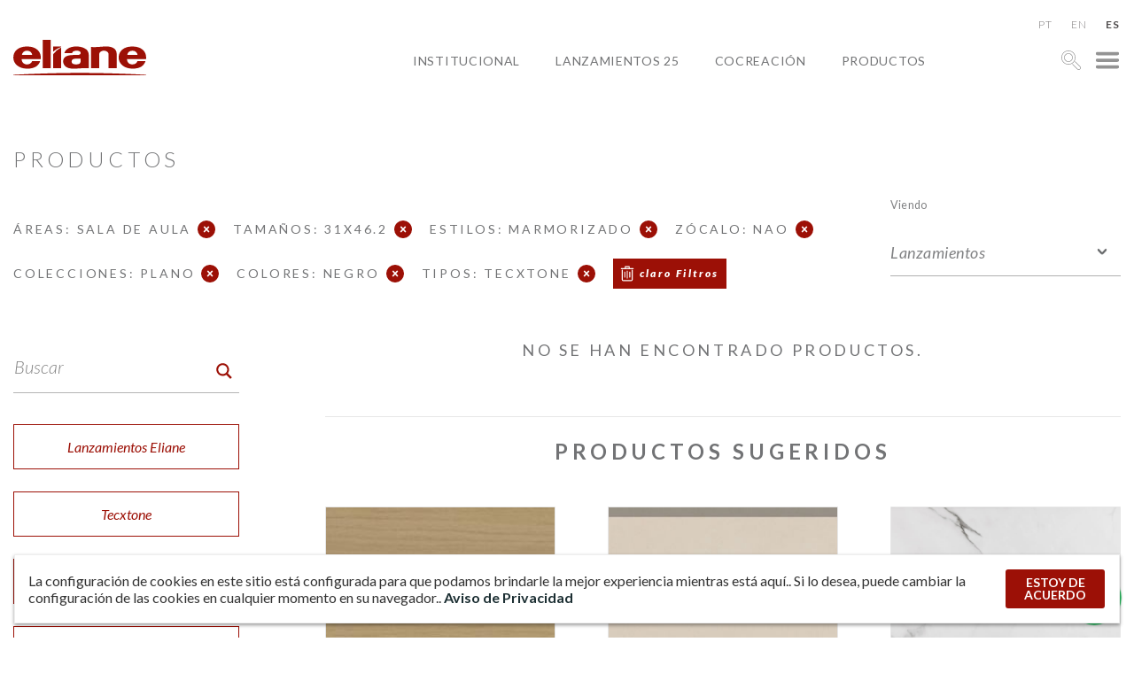

--- FILE ---
content_type: text/html; charset=UTF-8
request_url: https://www.eliane.com/produtos?area_local_uso=119-FMC&tamanho=31X46%2C2&estilo=Marmorizado&rodape=Nao&colecao=FLAT&cor=NEGRO&tipo=TecXtone&&lang=es
body_size: 27606
content:


<!DOCTYPE html><html lang="es" dir="ltr"><head>  <script defer src="[data-uri]"></script> <meta charset="UTF-8"><meta name="viewport" content="width=device-width, initial-scale=1, minimum-scale=1"><meta name="theme-color" content="#c0161c"><meta name="format-detection" content="= sin teléfono"/><meta name="p:domain_verify" content="48f9b10da0f3ea99779a95eac7369352"/><meta name='robots' content='index, follow, max-image-preview:large, max-snippet:-1, max-video-preview:-1' /><title>Arquivo Produtos - Eliane Revestimientos</title><link rel="stylesheet" media="print" onload="this.onload=null;this.media='all';" id="ao_optimized_gfonts" href="https://fonts.googleapis.com/css?family=Lato:100,100i,300,300i,400,400i,500,500i,600,700,900,900i&amp;display=swap"><link rel="canonical" href="https://www.eliane.com/produtos?lang=es" /><link rel="next" href="https://www.eliane.com/produtos/page/2" /><meta property="og:locale" content="es_ES" /><meta property="og:type" content="sitio web" /><meta property="og:title" content="Arquivo Produtos - Eliane Revestimientos" /><meta property="og:url" content="https://www.eliane.com/produtos" /><meta property="og:site_name" content="Eliane Revestimientos" /><meta name="twitter:card" content="summary_large_image" /> <script type="application/ld+json" class="yoast-schema-graph">{"@context":"https://schema.org","@graph":[{"@type":"CollectionPage","@id":"https://www.eliane.com/produtos","url":"https://www.eliane.com/produtos","name":"Arquivo Produtos - Eliane Revestimentos","isPartOf":{"@id":"https://www.eliane.com/#website"},"breadcrumb":{"@id":"https://www.eliane.com/produtos#breadcrumb"},"inLanguage":"es-ES"},{"@type":"BreadcrumbList","@id":"https://www.eliane.com/produtos#breadcrumb","itemListElement":[{"@type":"ListItem","position":1,"name":"Início","item":"https://www.eliane.com/"},{"@type":"ListItem","position":2,"name":"Produtos"}]},{"@type":"WebSite","@id":"https://www.eliane.com/#website","url":"https://www.eliane.com/","name":"Eliane Revestimentos","description":"","publisher":{"@id":"https://www.eliane.com/#organization"},"potentialAction":[{"@type":"SearchAction","target":{"@type":"EntryPoint","urlTemplate":"https://www.eliane.com/?s={search_term_string}"},"query-input":{"@type":"PropertyValueSpecification","valueRequired":true,"valueName":"search_term_string"}}],"inLanguage":"es-ES"},{"@type":"Organization","@id":"https://www.eliane.com/#organization","name":"Eliane Revestimentos","url":"https://www.eliane.com/","logo":{"@type":"ImageObject","inLanguage":"es-ES","@id":"https://www.eliane.com/#/schema/logo/image/","url":"https://www.eliane.com/upload/cropped-logo-eliane-01-260x70-1.png","contentUrl":"https://www.eliane.com/upload/cropped-logo-eliane-01-260x70-1.png","width":260,"height":70,"caption":"Eliane Revestimentos"},"image":{"@id":"https://www.eliane.com/#/schema/logo/image/"},"sameAs":["https://facebook.com/eliane.revestimentos","https://www.instagram.com/elianerevestimentos/","https://pinterest.com/elianerevest/","https://www.youtube.com/user/elianerevestimentos","https://www.linkedin.com/company/elianerevestimentos"]}]}</script> <link rel='dns-prefetch' href='//static.addtoany.com' /><link rel='dns-prefetch' href='//code.responsivevoice.org' /><link rel='dns-prefetch' href='//cdnjs.cloudflare.com' /><link rel='dns-prefetch' href='//cdn.jsdelivr.net' /><link href='https://fonts.gstatic.com' crossorigin='anonymous' rel='preconnect' /><link rel="alternate" type="application/rss+xml" title="Eliane Revestimientos &raquo; productos Feed" href="https://www.eliane.com/produtos/feed/?lang=es" /><style id='wp-img-auto-sizes-contain-inline-css' type='text/css'>img:is([sizes=auto i],[sizes^="auto," i]){contain-intrinsic-size:3000px 1500px}
/*# sourceURL=wp-img-auto-sizes-contain-inline-css */</style><style id='wp-emoji-styles-inline-css' type='text/css'>img.wp-smiley, img.emoji {
		display: inline !important;
		border: none !important;
		box-shadow: none !important;
		height: 1em !important;
		width: 1em !important;
		margin: 0 0.07em !important;
		vertical-align: -0.1em !important;
		background: none !important;
		padding: 0 !important;
	}
/*# sourceURL=wp-emoji-styles-inline-css */</style><style id='wp-block-library-inline-css' type='text/css'>:root{--wp-block-synced-color:#7a00df;--wp-block-synced-color--rgb:122,0,223;--wp-bound-block-color:var(--wp-block-synced-color);--wp-editor-canvas-background:#ddd;--wp-admin-theme-color:#007cba;--wp-admin-theme-color--rgb:0,124,186;--wp-admin-theme-color-darker-10:#006ba1;--wp-admin-theme-color-darker-10--rgb:0,107,160.5;--wp-admin-theme-color-darker-20:#005a87;--wp-admin-theme-color-darker-20--rgb:0,90,135;--wp-admin-border-width-focus:2px}@media (min-resolution:192dpi){:root{--wp-admin-border-width-focus:1.5px}}.wp-element-button{cursor:pointer}:root .has-very-light-gray-background-color{background-color:#eee}:root .has-very-dark-gray-background-color{background-color:#313131}:root .has-very-light-gray-color{color:#eee}:root .has-very-dark-gray-color{color:#313131}:root .has-vivid-green-cyan-to-vivid-cyan-blue-gradient-background{background:linear-gradient(135deg,#00d084,#0693e3)}:root .has-purple-crush-gradient-background{background:linear-gradient(135deg,#34e2e4,#4721fb 50%,#ab1dfe)}:root .has-hazy-dawn-gradient-background{background:linear-gradient(135deg,#faaca8,#dad0ec)}:root .has-subdued-olive-gradient-background{background:linear-gradient(135deg,#fafae1,#67a671)}:root .has-atomic-cream-gradient-background{background:linear-gradient(135deg,#fdd79a,#004a59)}:root .has-nightshade-gradient-background{background:linear-gradient(135deg,#330968,#31cdcf)}:root .has-midnight-gradient-background{background:linear-gradient(135deg,#020381,#2874fc)}:root{--wp--preset--font-size--normal:16px;--wp--preset--font-size--huge:42px}.has-regular-font-size{font-size:1em}.has-larger-font-size{font-size:2.625em}.has-normal-font-size{font-size:var(--wp--preset--font-size--normal)}.has-huge-font-size{font-size:var(--wp--preset--font-size--huge)}.has-text-align-center{text-align:center}.has-text-align-left{text-align:left}.has-text-align-right{text-align:right}.has-fit-text{white-space:nowrap!important}#end-resizable-editor-section{display:none}.aligncenter{clear:both}.items-justified-left{justify-content:flex-start}.items-justified-center{justify-content:center}.items-justified-right{justify-content:flex-end}.items-justified-space-between{justify-content:space-between}.screen-reader-text{border:0;clip-path:inset(50%);height:1px;margin:-1px;overflow:hidden;padding:0;position:absolute;width:1px;word-wrap:normal!important}.screen-reader-text:focus{background-color:#ddd;clip-path:none;color:#444;display:block;font-size:1em;height:auto;left:5px;line-height:normal;padding:15px 23px 14px;text-decoration:none;top:5px;width:auto;z-index:100000}html :where(.has-border-color){border-style:solid}html :where([style*=border-top-color]){border-top-style:solid}html :where([style*=border-right-color]){border-right-style:solid}html :where([style*=border-bottom-color]){border-bottom-style:solid}html :where([style*=border-left-color]){border-left-style:solid}html :where([style*=border-width]){border-style:solid}html :where([style*=border-top-width]){border-top-style:solid}html :where([style*=border-right-width]){border-right-style:solid}html :where([style*=border-bottom-width]){border-bottom-style:solid}html :where([style*=border-left-width]){border-left-style:solid}html :where(img[class*=wp-image-]){height:auto;max-width:100%}:where(figure){margin:0 0 1em}html :where(.is-position-sticky){--wp-admin--admin-bar--position-offset:var(--wp-admin--admin-bar--height,0px)}@media screen and (max-width:600px){html :where(.is-position-sticky){--wp-admin--admin-bar--position-offset:0px}}

/*# sourceURL=wp-block-library-inline-css */</style><style id='global-styles-inline-css' type='text/css'>:root{--wp--preset--aspect-ratio--square: 1;--wp--preset--aspect-ratio--4-3: 4/3;--wp--preset--aspect-ratio--3-4: 3/4;--wp--preset--aspect-ratio--3-2: 3/2;--wp--preset--aspect-ratio--2-3: 2/3;--wp--preset--aspect-ratio--16-9: 16/9;--wp--preset--aspect-ratio--9-16: 9/16;--wp--preset--color--black: #000000;--wp--preset--color--cyan-bluish-gray: #abb8c3;--wp--preset--color--white: #ffffff;--wp--preset--color--pale-pink: #f78da7;--wp--preset--color--vivid-red: #cf2e2e;--wp--preset--color--luminous-vivid-orange: #ff6900;--wp--preset--color--luminous-vivid-amber: #fcb900;--wp--preset--color--light-green-cyan: #7bdcb5;--wp--preset--color--vivid-green-cyan: #00d084;--wp--preset--color--pale-cyan-blue: #8ed1fc;--wp--preset--color--vivid-cyan-blue: #0693e3;--wp--preset--color--vivid-purple: #9b51e0;--wp--preset--gradient--vivid-cyan-blue-to-vivid-purple: linear-gradient(135deg,rgb(6,147,227) 0%,rgb(155,81,224) 100%);--wp--preset--gradient--light-green-cyan-to-vivid-green-cyan: linear-gradient(135deg,rgb(122,220,180) 0%,rgb(0,208,130) 100%);--wp--preset--gradient--luminous-vivid-amber-to-luminous-vivid-orange: linear-gradient(135deg,rgb(252,185,0) 0%,rgb(255,105,0) 100%);--wp--preset--gradient--luminous-vivid-orange-to-vivid-red: linear-gradient(135deg,rgb(255,105,0) 0%,rgb(207,46,46) 100%);--wp--preset--gradient--very-light-gray-to-cyan-bluish-gray: linear-gradient(135deg,rgb(238,238,238) 0%,rgb(169,184,195) 100%);--wp--preset--gradient--cool-to-warm-spectrum: linear-gradient(135deg,rgb(74,234,220) 0%,rgb(151,120,209) 20%,rgb(207,42,186) 40%,rgb(238,44,130) 60%,rgb(251,105,98) 80%,rgb(254,248,76) 100%);--wp--preset--gradient--blush-light-purple: linear-gradient(135deg,rgb(255,206,236) 0%,rgb(152,150,240) 100%);--wp--preset--gradient--blush-bordeaux: linear-gradient(135deg,rgb(254,205,165) 0%,rgb(254,45,45) 50%,rgb(107,0,62) 100%);--wp--preset--gradient--luminous-dusk: linear-gradient(135deg,rgb(255,203,112) 0%,rgb(199,81,192) 50%,rgb(65,88,208) 100%);--wp--preset--gradient--pale-ocean: linear-gradient(135deg,rgb(255,245,203) 0%,rgb(182,227,212) 50%,rgb(51,167,181) 100%);--wp--preset--gradient--electric-grass: linear-gradient(135deg,rgb(202,248,128) 0%,rgb(113,206,126) 100%);--wp--preset--gradient--midnight: linear-gradient(135deg,rgb(2,3,129) 0%,rgb(40,116,252) 100%);--wp--preset--font-size--small: 13px;--wp--preset--font-size--medium: 20px;--wp--preset--font-size--large: 36px;--wp--preset--font-size--x-large: 42px;--wp--preset--spacing--20: 0.44rem;--wp--preset--spacing--30: 0.67rem;--wp--preset--spacing--40: 1rem;--wp--preset--spacing--50: 1.5rem;--wp--preset--spacing--60: 2.25rem;--wp--preset--spacing--70: 3.38rem;--wp--preset--spacing--80: 5.06rem;--wp--preset--shadow--natural: 6px 6px 9px rgba(0, 0, 0, 0.2);--wp--preset--shadow--deep: 12px 12px 50px rgba(0, 0, 0, 0.4);--wp--preset--shadow--sharp: 6px 6px 0px rgba(0, 0, 0, 0.2);--wp--preset--shadow--outlined: 6px 6px 0px -3px rgb(255, 255, 255), 6px 6px rgb(0, 0, 0);--wp--preset--shadow--crisp: 6px 6px 0px rgb(0, 0, 0);}:where(.is-layout-flex){gap: 0.5em;}:where(.is-layout-grid){gap: 0.5em;}body .is-layout-flex{display: flex;}.is-layout-flex{flex-wrap: wrap;align-items: center;}.is-layout-flex > :is(*, div){margin: 0;}body .is-layout-grid{display: grid;}.is-layout-grid > :is(*, div){margin: 0;}:where(.wp-block-columns.is-layout-flex){gap: 2em;}:where(.wp-block-columns.is-layout-grid){gap: 2em;}:where(.wp-block-post-template.is-layout-flex){gap: 1.25em;}:where(.wp-block-post-template.is-layout-grid){gap: 1.25em;}.has-black-color{color: var(--wp--preset--color--black) !important;}.has-cyan-bluish-gray-color{color: var(--wp--preset--color--cyan-bluish-gray) !important;}.has-white-color{color: var(--wp--preset--color--white) !important;}.has-pale-pink-color{color: var(--wp--preset--color--pale-pink) !important;}.has-vivid-red-color{color: var(--wp--preset--color--vivid-red) !important;}.has-luminous-vivid-orange-color{color: var(--wp--preset--color--luminous-vivid-orange) !important;}.has-luminous-vivid-amber-color{color: var(--wp--preset--color--luminous-vivid-amber) !important;}.has-light-green-cyan-color{color: var(--wp--preset--color--light-green-cyan) !important;}.has-vivid-green-cyan-color{color: var(--wp--preset--color--vivid-green-cyan) !important;}.has-pale-cyan-blue-color{color: var(--wp--preset--color--pale-cyan-blue) !important;}.has-vivid-cyan-blue-color{color: var(--wp--preset--color--vivid-cyan-blue) !important;}.has-vivid-purple-color{color: var(--wp--preset--color--vivid-purple) !important;}.has-black-background-color{background-color: var(--wp--preset--color--black) !important;}.has-cyan-bluish-gray-background-color{background-color: var(--wp--preset--color--cyan-bluish-gray) !important;}.has-white-background-color{background-color: var(--wp--preset--color--white) !important;}.has-pale-pink-background-color{background-color: var(--wp--preset--color--pale-pink) !important;}.has-vivid-red-background-color{background-color: var(--wp--preset--color--vivid-red) !important;}.has-luminous-vivid-orange-background-color{background-color: var(--wp--preset--color--luminous-vivid-orange) !important;}.has-luminous-vivid-amber-background-color{background-color: var(--wp--preset--color--luminous-vivid-amber) !important;}.has-light-green-cyan-background-color{background-color: var(--wp--preset--color--light-green-cyan) !important;}.has-vivid-green-cyan-background-color{background-color: var(--wp--preset--color--vivid-green-cyan) !important;}.has-pale-cyan-blue-background-color{background-color: var(--wp--preset--color--pale-cyan-blue) !important;}.has-vivid-cyan-blue-background-color{background-color: var(--wp--preset--color--vivid-cyan-blue) !important;}.has-vivid-purple-background-color{background-color: var(--wp--preset--color--vivid-purple) !important;}.has-black-border-color{border-color: var(--wp--preset--color--black) !important;}.has-cyan-bluish-gray-border-color{border-color: var(--wp--preset--color--cyan-bluish-gray) !important;}.has-white-border-color{border-color: var(--wp--preset--color--white) !important;}.has-pale-pink-border-color{border-color: var(--wp--preset--color--pale-pink) !important;}.has-vivid-red-border-color{border-color: var(--wp--preset--color--vivid-red) !important;}.has-luminous-vivid-orange-border-color{border-color: var(--wp--preset--color--luminous-vivid-orange) !important;}.has-luminous-vivid-amber-border-color{border-color: var(--wp--preset--color--luminous-vivid-amber) !important;}.has-light-green-cyan-border-color{border-color: var(--wp--preset--color--light-green-cyan) !important;}.has-vivid-green-cyan-border-color{border-color: var(--wp--preset--color--vivid-green-cyan) !important;}.has-pale-cyan-blue-border-color{border-color: var(--wp--preset--color--pale-cyan-blue) !important;}.has-vivid-cyan-blue-border-color{border-color: var(--wp--preset--color--vivid-cyan-blue) !important;}.has-vivid-purple-border-color{border-color: var(--wp--preset--color--vivid-purple) !important;}.has-vivid-cyan-blue-to-vivid-purple-gradient-background{background: var(--wp--preset--gradient--vivid-cyan-blue-to-vivid-purple) !important;}.has-light-green-cyan-to-vivid-green-cyan-gradient-background{background: var(--wp--preset--gradient--light-green-cyan-to-vivid-green-cyan) !important;}.has-luminous-vivid-amber-to-luminous-vivid-orange-gradient-background{background: var(--wp--preset--gradient--luminous-vivid-amber-to-luminous-vivid-orange) !important;}.has-luminous-vivid-orange-to-vivid-red-gradient-background{background: var(--wp--preset--gradient--luminous-vivid-orange-to-vivid-red) !important;}.has-very-light-gray-to-cyan-bluish-gray-gradient-background{background: var(--wp--preset--gradient--very-light-gray-to-cyan-bluish-gray) !important;}.has-cool-to-warm-spectrum-gradient-background{background: var(--wp--preset--gradient--cool-to-warm-spectrum) !important;}.has-blush-light-purple-gradient-background{background: var(--wp--preset--gradient--blush-light-purple) !important;}.has-blush-bordeaux-gradient-background{background: var(--wp--preset--gradient--blush-bordeaux) !important;}.has-luminous-dusk-gradient-background{background: var(--wp--preset--gradient--luminous-dusk) !important;}.has-pale-ocean-gradient-background{background: var(--wp--preset--gradient--pale-ocean) !important;}.has-electric-grass-gradient-background{background: var(--wp--preset--gradient--electric-grass) !important;}.has-midnight-gradient-background{background: var(--wp--preset--gradient--midnight) !important;}.has-small-font-size{font-size: var(--wp--preset--font-size--small) !important;}.has-medium-font-size{font-size: var(--wp--preset--font-size--medium) !important;}.has-large-font-size{font-size: var(--wp--preset--font-size--large) !important;}.has-x-large-font-size{font-size: var(--wp--preset--font-size--x-large) !important;}
/*# sourceURL=global-styles-inline-css */</style><style id='classic-theme-styles-inline-css' type='text/css'>/*! This file is auto-generated */
.wp-block-button__link{color:#fff;background-color:#32373c;border-radius:9999px;box-shadow:none;text-decoration:none;padding:calc(.667em + 2px) calc(1.333em + 2px);font-size:1.125em}.wp-block-file__button{background:#32373c;color:#fff;text-decoration:none}
/*# sourceURL=/wp-includes/css/classic-themes.min.css */</style><link rel='stylesheet' id='rv-style-css' href='https://www.eliane.com/wp-content/cache/autoptimize/autoptimize_single_9d4ad1550dd45deaf4a4644b4dfbba62.php' type='text/css' media='all' /><link rel='stylesheet' id='parent-style-css' href='https://www.eliane.com/wp-content/cache/autoptimize/autoptimize_single_d37275ef56e6a3d64f0ae03ed7c3f908.php?32&#038;ver=6.9' type='text/css' media='all' /><link rel='stylesheet' id='child-style-css' href='https://www.eliane.com/wp-content/cache/autoptimize/autoptimize_single_0e43f3cce8f23e1cefac712ad277955d.php?32&#038;ver=6.9' type='text/css' media='all' /><link rel='stylesheet' id='dft-main-less-css' href='https://www.eliane.com/wp-content/cache/autoptimize/autoptimize_single_8a7d8b2c37f53c380af54b8418d45b00.php' type='text/css' media='all' /><link rel='stylesheet' id='dft-main-less4-css' href='https://www.eliane.com/wp-content/cache/autoptimize/autoptimize_single_f2ef56500f2075011d60f99b2b1f39a1.php' type='text/css' media='all' /><link rel='stylesheet' id='dft-main-less2-css' href='https://www.eliane.com/wp-content/cache/autoptimize/autoptimize_single_8dd209ffb002139ccd488accec9224e0.php' type='text/css' media='all' /><link rel='stylesheet' id='dft-main-less3-css' href='https://www.eliane.com/wp-content/cache/autoptimize/autoptimize_single_45dac9ed42d3e2aa537a14be02867b07.php' type='text/css' media='all' /><link rel='stylesheet' id='dft-main-less-cat-css' href='https://www.eliane.com/wp-content/cache/autoptimize/autoptimize_single_1da2935aa402cc0f8b962e920524cc14.php' type='text/css' media='all' /><link rel='stylesheet' id='dft-lgpd-css-css' href='https://www.eliane.com/wp-content/cache/autoptimize/autoptimize_single_a5becbcab58e62a4f679eab687f5a728.php' type='text/css' media='all' /><link rel='stylesheet' id='dft-modal-video-css-css' href='https://www.eliane.com/wp-content/themes/wp-drift-master/lib/modal-video/modal-video.min.css' type='text/css' media='all' /><link rel='stylesheet' id='slick-css-css' href='https://cdn.jsdelivr.net/npm/slick-carousel@1.8.1/slick/slick.css' type='text/css' media='all' /><link rel='stylesheet' id='addtoany-css' href='https://www.eliane.com/wp-content/plugins/add-to-any/addtoany.min.css' type='text/css' media='all' /><link rel='stylesheet' id='flags_tpw_flags_css-css' href='https://www.eliane.com/wp-content/cache/autoptimize/autoptimize_single_9f5f357167a64adc50e6a036d0befd88.php' type='text/css' media='all' /> <script defer type="text/javascript" src="https://www.eliane.com/wp-content/plugins/svg-support/vendor/DOMPurify/DOMPurify.min.js" id="bodhi-dompurify-library-js"></script> <script defer id="addtoany-core-js-before" src="[data-uri]"></script> <script type="text/javascript" defer src="https://static.addtoany.com/menu/page.js" id="addtoany-core-js"></script> <script type="text/javascript" src="https://www.eliane.com/wp-includes/js/jquery/jquery.min.js" id="jquery-core-js"></script> <script defer type="text/javascript" src="https://www.eliane.com/wp-includes/js/jquery/jquery-migrate.min.js" id="jquery-migrate-js"></script> <script type="text/javascript" defer src="https://www.eliane.com/wp-content/plugins/add-to-any/addtoany.min.js" id="addtoany-jquery-js"></script> <script defer type="text/javascript" src="https://code.responsivevoice.org/responsivevoice.js" id="responsive-voice-js"></script> <script defer id="bodhi_svg_inline-js-extra" src="[data-uri]"></script> <script defer type="text/javascript" src="https://www.eliane.com/wp-content/plugins/svg-support/js/min/svgs-inline-min.js" id="bodhi_svg_inline-js"></script> <script defer id="bodhi_svg_inline-js-after" src="[data-uri]"></script> <script defer type="text/javascript" src="https://www.eliane.com/wp-content/cache/autoptimize/autoptimize_single_7e9d33d564d9d9e897efaa52861eb945.php" id="animacoes-js"></script> <script defer type="text/javascript" src="https://cdnjs.cloudflare.com/ajax/libs/gsap/1.20.3/TweenMax.min.js" id="animacoes-lib-js"></script> <script defer type="text/javascript" src="https://www.eliane.com/wp-content/themes/wp-drift-master/lib/modal-video/jquery-modal-video.min.js" id="dft-modal-video-js-js"></script> <script defer type="text/javascript" src="https://cdn.jsdelivr.net/npm/slick-carousel@1.8.1/slick/slick.min.js" id="slick-js-js"></script> <link rel="https://api.w.org/" href="https://www.eliane.com/wp-json/" /><link rel="EditURI" type="application/rsd+xml" title="RSD" href="https://www.eliane.com/xmlrpc.php?rsd" /><meta name="generator" content="WordPress 6.9" /><link rel="alternate" hreflang="pt-br" href="/produtos?area_local_uso=119-FMC&amp;tamanho=31X46%2C2&amp;estilo=Marmorizado&amp;rodape=Nao&amp;colecao=FLAT&amp;cor=NEGRO&amp;tipo=TecXtone&amp;"/><link rel="alternate" hreflang="es" href="/produtos?area_local_uso=119-FMC&amp;tamanho=31X46%2C2&amp;estilo=Marmorizado&amp;rodape=Nao&amp;colecao=FLAT&amp;cor=NEGRO&amp;tipo=TecXtone&amp;&amp;lang=es"/><style type="text/css">.recentcomments a{display:inline !important;padding:0 !important;margin:0 !important;}</style><link rel="icon" href="https://www.eliane.com/upload/cropped-favicon-Eliane-32x32.png" sizes="32x32" /><link rel="icon" href="https://www.eliane.com/upload/cropped-favicon-Eliane-192x192.png" sizes="192x192" /><link rel="apple-touch-icon" href="https://www.eliane.com/upload/cropped-favicon-Eliane-180x180.png" /><meta name="msapplication-TileImage" content="https://www.eliane.com/upload/cropped-favicon-Eliane-270x270.png" /><style type="text/css">@font-face {
                font-family: 'Quentin';
                font-style: normal;
                font-weight: normal;
                src: url(https://www.eliane.com/wp-content/themes/wp-drift-master/fontes/Quentin.woff);
            }</style> <script defer src="[data-uri]"></script>    <script defer src="[data-uri]"></script> <noscript> <img height="1" width="1" src="https://www.facebook.com/tr?id=1447698636083615&ev=PageView&noscript=1"/> </noscript><link rel="stylesheet" href="https://cdn.jsdelivr.net/npm/@splidejs/splide@4.1.4/dist/css/splide.min.css" integrity="sha256-5uKiXEwbaQh9cgd2/5Vp6WmMnsUr3VZZw0a8rKnOKNU=" crossorigin="anonymous"> <script defer src="https://cdn.jsdelivr.net/npm/@splidejs/splide@4.1.4/dist/js/splide.min.js" integrity="sha256-FZsW7H2V5X9TGinSjjwYJ419Xka27I8XPDmWryGlWtw=" crossorigin="anonymous"></script> 
<meta name="translation-stats" content='{"total_phrases":381,"translated_phrases":330,"human_translated_phrases":97,"hidden_phrases":51,"hidden_translated_phrases":25,"hidden_translateable_phrases":null,"meta_phrases":18,"meta_translated_phrases":14,"time":null}'/></head><body class="archive post-type-archive post-type-archive-produtos wp-theme-wp-drift-master wp-child-theme-eliane-2022 metropole-gris-ac-90x90-sc-8066787 perfil-para_inspirar-se language- nd-eliane-2022"> <noscript><iframe src="https://www.googletagmanager.com/ns.html?id=GTM-5HBSJCV" height="0" width="0" style="display:none;visibility:hidden"></iframe></noscript><div id='overlay'></div><div id="showroom"> <button class="fechar-ov" data-toggle="showroom" type="button"><noscript><img alt="cerca" src="https://www.eliane.com/upload/fechar.png"></noscript><img class="lazyload" alt="cerca" src='data:image/svg+xml,%3Csvg%20xmlns=%22http://www.w3.org/2000/svg%22%20viewBox=%220%200%20210%20140%22%3E%3C/svg%3E' data-src="https://www.eliane.com/upload/fechar.png"></button><div class="lista-showrooms"><div class="showroom-listado"><noscript><img src="https://www.eliane.com/upload/MATRIZ-COCAL-IMG_4932-800x533.jpg" alt="SALÓN DE MATRIZ"></noscript><img class="lazyload" src='data:image/svg+xml,%3Csvg%20xmlns=%22http://www.w3.org/2000/svg%22%20viewBox=%220%200%20210%20140%22%3E%3C/svg%3E' data-src="https://www.eliane.com/upload/MATRIZ-COCAL-IMG_4932-800x533.jpg" alt="SALÓN DE MATRIZ"><h3 class="titulo">SALÓN DE MATRIZ</h3><div class="texto"><p><strong>+ 55 (48) 3447-7777</strong></p><p><em>Calle Maximiliano Gaidzinski, 245</em><br /> <em>MÓVIL 88845-000 &#8211; Centro</em><br /> <em>Cocal do Sul &#8211; SC</em></p><p>Horario de atención<br /> De lunes a viernes, de 8 a 12 y de 13 a 17.30.</p></div><a target="_blank" rel="noopener" href="https://www.google.com/maps/place/Eliane+Revestimentos+Cer%C3%A2micos/@-28.6041256,-49.3258312,19z/data=!4m13!1m7!3m6!1s0x952177a06b52e3d9:0xb0b8bec3613acfb2!2sR.+Maximiliano+Gaidzinki+-+Centro,+Cocal+do+Sul+-+SC,+88845-000!3b1!8m2!3d-28.6056911!4d-49.3257416!3m4!1s0x952177a08a76b671:0xb60c6af24398a025!8m2!3d-28.6041582!4d-49.3256937">VER EN EL MAPA</a></div><div class="showroom-listado"><noscript><img src="https://www.eliane.com/upload/casa-brasil-eliane-black-metal-ac-120x240cm_hard-gray-ac-120x240cm-foto-evelyn-muller-amb-20-800x533.jpg" alt="CASA BRASIL ELIANE"></noscript><img class="lazyload" src='data:image/svg+xml,%3Csvg%20xmlns=%22http://www.w3.org/2000/svg%22%20viewBox=%220%200%20210%20140%22%3E%3C/svg%3E' data-src="https://www.eliane.com/upload/casa-brasil-eliane-black-metal-ac-120x240cm_hard-gray-ac-120x240cm-foto-evelyn-muller-amb-20-800x533.jpg" alt="CASA BRASIL ELIANE"><h3 class="titulo">CASA BRASIL ELIANE</h3><div class="texto"><p><strong>+55 (11) 2122-7272</strong></p><p><em>Avenida Brasil, 526</em><br /> <em>MÓVIL 01430-000 &#8211; Jardim América</em><br /> <em>São Paulo &#8211; SP</em></p><p>De lunes a viernes, de 9:00h  a 18:00h.<br /> Sábados de 9h a 13h.</p></div><a target="_blank" rel="noopener" href="https://www.google.com/maps/place/Av.+Brasil,+526+-+Jardim+Paulista,+S%C3%A3o+Paulo+-+SP,+01432-030/@-23.5754649,-46.6653139,20z/data=!4m5!3m4!1s0x94ce59ddd2b079d3:0xf096438b1eb215ef!8m2!3d-23.5754702!4d-46.6650892">VER EN EL MAPA</a></div><div class="showroom-listado"><h3 class="titulo">SHOWROOM BAHIA</h3><div class="texto"><p><strong>(71) 3493-4242 / 4202</strong></p><p><em>Av. Industrial Urbana 495, Distrito industrial</em><br /> <em>MÓVIL 42.800-215</em><br /> <em>Camaçari - BA</em></p><p><em>Lunes a Viernes de 8 am a 5:30 pm</em><br /> <em>E-mail: <a href="mailto:railda.xavier@eliane.com" target="_blank" rel="noopener">railda.xavier@eliane.com</a></em></p></div><a target="_blank" rel="noopener" href="https://www.google.com/maps/search/Av.+Industrial+Urbana+495,+Bairro+Industrial%C2%A0+CEP+42.800-215+Cama%C3%A7ari+%E2%80%93+BA/@-12.7159477,-38.3158415,17z/data=!3m1!4b1">VER EN EL MAPA</a></div><div class="showroom-listado"><noscript><img src="https://www.eliane.com/upload/eliane-inaugura-novo-showroom-nos-estados-unidos_20210816122506-02-1.jpg" alt="SHOWROOM USA"></noscript><img class="lazyload" src='data:image/svg+xml,%3Csvg%20xmlns=%22http://www.w3.org/2000/svg%22%20viewBox=%220%200%20210%20140%22%3E%3C/svg%3E' data-src="https://www.eliane.com/upload/eliane-inaugura-novo-showroom-nos-estados-unidos_20210816122506-02-1.jpg" alt="SHOWROOM USA"><h3 class="titulo">SHOWROOM USA</h3><div class="texto"><p><strong>+1 (469) 900 5408</strong></p><p><em>2075 Suite McDaniel Dr 110</em><br /> <em>Carrolton Texas 75006 &#8211; EUA</em></p><p><em>De lunes a viernes<br /> </em><em>Hora local de EE. UU. (CTD) </em><em>de 8h a 17h</em><br /> <em>E-mail: <a title="mailto:elianeeua@eliane.com" href="mailto:elianeeua@eliane.com" target="_blank" rel="noreferrer noopener" data-cke-saved-href="mailto:elianeeua@eliane.com">elianeeua@eliane.com</a></em></p></div><a target="_blank" rel="noopener" href="https://goo.gl/maps/MGmwuP4WK639kZus8">VER EN EL MAPA</a></div><div class="showroom-listado"><h3 class="titulo"></h3><div class="texto"></div><a target="_blank" rel="noopener" href="">VER EN EL MAPA</a></div></div><h2 style="font-weight:400;margin-bottom: 0" class="titulo">ESPECIFICACIONES HABITACIONES</h2><p style="font-weight:300;color:#808183;max-width: 750px;width: 100%;margin: 0 auto 30px;">SERVICIO PERSONALIZADO PARA ARQUITECTOS, EMPRESAS CONSTRUCTORAS E INGENIEROS.</p><div class="lista-salas"><div class="sala-listada"><h3 class="titulo"> BELÉM - PA</h3><div class="texto"><p><em>Rua Municipalidade, 985 &#8211; TV Wandenkolk</em><br /> <em>y Dom Coelho, Condomínio Edifício Mirai</em><br /> <em>Office, Sala 512 &#8211; MÓVIL 66053-180</em><br /> <em>Umarizal &#8211; Belem &#8211; PA</em></p><p>Joana Paiva Setton<br /> +55 (91) 98034-0008</p></div></div><div class="sala-listada"><h3 class="titulo">BELO HORIZONTE - MG</h3><div class="texto"><p><em>Rua Fernandes Tourinho, 929 &#8211; Edificio</em><br /> <em>Libertas &#8211; Sala 702 &#8211; MÓVIL 30112-000 &#8211; Lourdes</em><br /> <em>Belo Horizonte &#8211; MG</em></p><p>Jessica Matos Rodrigues<br /> <span class="ui-provider a b c d e f g h i j k l m n o p q r s t u v w x y z ab ac ae af ag ah ai aj ak" dir="ltr">+55 (31) 7325-0037<br /> </span></p></div></div><div class="sala-listada"><h3 class="titulo">CUIABÁ - MT</h3><div class="texto"><p><em>Av. Carmindo De Campos, 1887, Edificio</em><br /> <em>Cuiabá Casa,  S / N &#8211; Sala 10 </em><br /> <em>MÓVIL 78070-100 &#8211; Jardim  Petrópolis</em><br /> <em>Cuiabá &#8211; MT</em></p><p>José Luiz Pierri<br /> <em>+55 (65) 9 9972- 8491</em></p></div></div><div class="sala-listada"><h3 class="titulo">CURITIBA - PR</h3><div class="texto"><p><em>Rua Desembargador Motta, 1499 &#8211;</em><br /> <em>Condomínio Edifício Terra De Santa</em><br /> <em>Cruz, encajar 206  &#8211; MÓVIL 800250-060 &#8211; Centro</em><br /> <em>Curitiba &#8211; PR</em></p><p>Eduardo Bosio Sachetti<br /> <em>+55 (41) 9 9761-0002</em></p></div></div><div class="sala-listada"><h3 class="titulo">GOIANIA - GO</h3><div class="texto"><p><em>Av. do 208, S / N &#8211; Calle de la esquina 131 &#8211; UNA, QS 262 UNA, LT 13</em><br /> <em>MÓVIL 74255-070 &#8211; Jardim América</em><br /> <em>Goiania &#8211; GO</em></p><p>Rogeria Henrique Gontijo<br /> <em>+55 (61) 9 9606-5534</em></p></div></div><div class="sala-listada"><h3 class="titulo">RECIFE - PE</h3><div class="texto"><p>Av. Conselheiro Aguiar, 1748<br /> Av. Conselheiro Aguiar. Av. Conselheiro Aguiar<br /> <em>Sala 1108 &#8211; Av. Conselheiro Aguiar </em><br /> Av. Conselheiro Aguiar: 51.111-010<br /> <em>Recife &#8211; PE</em></p><p>Odair Tavares Frutuoso Junior</p><p><span class="ui-provider a b c d e f g h i j k l m n o p q r s t u v w x y z ab ac ae af ag ah ai aj ak" dir="ltr">+55 (81) 9528-0003</span></p></div></div><div class="sala-listada"><h3 class="titulo">SALVADOR - BA</h3><div class="texto"><p><em>Alameda Salvador, 1057 &#8211; edificio Salvador</em><br /> <em>Shopping Business &#8211; Torre América, Sala 1710</em><br /> <em>MÓVIL 41820-790 &#8211; Caminho Das Árvores</em><br /> <em>Salvador &#8211; BA</em></p><p>Juan Carvalho Barbosa<br /> <em>+55 (71) 9 9291-0001</em></p></div></div><div class="sala-listada"><h3 class="titulo">PORTO ALEGRE - RS</h3><div class="texto"><p><em>Rua Furriel Luiz Antonio Vargas, 380 &#8211; LIVINGS  211/213</em></p><p><em>MÓVIL 90470-130 &#8211; Boa Vista</em></p><p><em>Porto Alegre &#8211; RS</em></p><p>Julia Heffner dos Santos</p><p><em>+55 (51) <span data-teams="true">98340 0003</span></em></p><p><em>Correo electrónico: <a href="mailto:julia.santos@mohawkbr.com">julia.santos@mohawkbr.com</a></em></p></div></div><div class="sala-listada"><h3 class="titulo">FLORIANÓPOLIS - SC</h3><div class="texto"><p><span class="ui-provider a b c d e f g h i j k l m n o p q r s t u v w x y z ab ac ae af ag ah ai aj ak" dir="ltr">Rua Lauro Linhares 2010, LIVINGS  307 una 310- torrea</span></p><p><span class="ui-provider a b c d e f g h i j k l m n o p q r s t u v w x y z ab ac ae af ag ah ai aj ak" dir="ltr">88036-002 &#8211; Trindade</span></p><p><span class="ui-provider a b c d e f g h i j k l m n o p q r s t u v w x y z ab ac ae af ag ah ai aj ak" dir="ltr">Florianópolis- SC</span></p><p>Edimara Santos</p><p>+51 (48) 9 9541-3003</p><p>&nbsp;</p></div></div><div class="sala-listada"><h3 class="titulo">RIO DE JANEIRO - RJ</h3><div class="texto"><p>Avenida de las Américas, 500</p><p>22795-090 &#8211; Barra da Tijuca</p><p>Rio de Janeiro &#8211; RJ</p></div></div></div></div><style>.hideLessBr{
                display: none;
            }</style><header class="main-header"><div class="pre-header"><div class="flags"><div id="transposh-2" class="widget widget_transposh widget-shortcode area-arbitrary"><h2 class="widgettitle">traducción</h2><div class="no_translate transposh_flags" ><a href="/produtos?area_local_uso=119-FMC&amp;tamanho=31X46%2C2&amp;estilo=Marmorizado&amp;rodape=Nao&amp;colecao=FLAT&amp;cor=NEGRO&amp;tipo=TecXtone&amp;"><span title="Português do Brasil" class="trf trf-br"></span></a><a href="/produtos?area_local_uso=119-FMC&amp;tamanho=31X46%2C2&amp;estilo=Marmorizado&amp;rodape=Nao&amp;colecao=FLAT&amp;cor=NEGRO&amp;tipo=TecXtone&amp;&amp;lang=en"><span title="English" class="trf trf-us"></span></a><a href="/produtos?area_local_uso=119-FMC&amp;tamanho=31X46%2C2&amp;estilo=Marmorizado&amp;rodape=Nao&amp;colecao=FLAT&amp;cor=NEGRO&amp;tipo=TecXtone&amp;&amp;lang=es" class="tr_active"><span title="Español" class="trf trf-es"></span></a></div><div id="tr_credit0"></div></div></div></div><div class="header-grid"><div class="content-nav"> <a href="https://www.eliane.com?lang=es" class="custom-logo-link" rel="home"> <svg xmlns="http://www.w3.org/2000/svg" xmlns:xlink="http://www.w3.org/1999/xlink" viewBox="0 0 582.6 156.01"><defs><style>.cls-eliane-1{fill:none;}.cls-eliane-2{clip-path:url(#clip-path-eliane);}.cls-eliane-3{fill:#9c1006;}</style><clipPath id="clip-path-eliane" transform="translate(0 0)"><rect class="cls-eliane-1" width="582.6" height="156.01"/></clipPath></defs><g data-name="Camada 2"><g id="Camada_1-2" data-name="Camada 1"><g class="cls-eliane-2"><path class="cls-eliane-3" d="M545.18,66.58c-2.35-12.11-11-18.73-22.9-18.73s-20.54,6.62-22.9,18.73ZM582.6,78.05a42.59,42.59,0,0,1-.59,7.26H498.43c.81,14.56,10.2,22.86,23.85,22.86,10.8,0,19-5.17,22.27-14.56h35.33c-7.07,19.37-21.63,33.29-57.6,33.29S462,105,462,78.05s20.28-48.89,60.27-48.89S582.6,51,582.6,78.05M276.84,29.16c-29.44,0-48.67,12.52-53,29.07H258c1.59-9,12.34-10.38,20.59-10.38s16.65,2.27,16.65,9.39c0,10.43-14.29,9.34-21.68,9.34-20.82,0-55-.18-55.24,28.21-.05,10.43,6.85,21.27,15.78,26,12.74,6.75,27.62,6.07,30,6.07,22.81.14,43-3.58,66.58-2V64.58c0-26.71-32.38-35.42-53.83-35.42m18.5,54.06v8c0,5.76-.37,11.2-6.35,14.33-3.9,2-9.12,2.59-13.43,2.59-7.12,0-19.77-1.45-19.77-12.48,0-10.61,9.43-12.47,18.23-12.47ZM174.74,29.16V52.07a104.13,104.13,0,0,1,35.38-20.82V29.16Zm0,34.38v61.27h35.38V33.34a95.94,95.94,0,0,0-35.38,30.2m201.69,1v60.27H341.05V31.25c24.27,2.45,44.27-2.22,67.8-2.09,21,.05,44.54,7.35,44.54,32.88v62.77H418V64.54c0-7.94-7.16-16.69-20.77-16.69s-20.81,8.75-20.81,16.69M128.94,0h35.38V124.81H128.94ZM83.23,66.58c-2.36-12.11-11-18.73-22.91-18.73S39.78,54.47,37.46,66.58Zm37.46,11.47a48.37,48.37,0,0,1-.59,7.26H36.46c.78,14.56,10.25,22.86,23.86,22.86,10.79,0,19-5.17,22.27-14.56h35.33c-7,19.37-21.68,33.29-57.6,33.29S0,105,0,78.05,20.36,29.16,60.32,29.16,120.69,51,120.69,78.05m170.52,67.53c-99,0-200.73,3.45-291.21,8.35V156H582.38v-2.08c-90.48-4.9-192.16-8.35-291.17-8.35" transform="translate(0 0)"/></g></g></g></svg> </a><nav class="nav-menu connectarch" role="navigation"><div class="menu-menu-lancamentos-25-container"><ul id="menu-menu-lancamentos-25" class="menu"><li id="menu-item-884226" class="menu-item menu-item-type-post_type menu-item-object-page menu-item-884226"><a href="https://www.eliane.com/institucional?lang=es">Institucional</a></li><li id="menu-item-884227" class="menu-item menu-item-type-post_type menu-item-object-page menu-item-884227"><a href="https://www.eliane.com/lancamentos25?lang=es">Lanzamientos 25</a></li><li id="menu-item-884228" class="menu-item menu-item-type-custom menu-item-object-custom menu-item-has-children menu-item-884228"><a>Cocreación</a><ul class="sub-menu"><li id="menu-item-884230" class="menu-item menu-item-type-post_type menu-item-object-page menu-item-884230"><a href="https://www.eliane.com/cite-arquitetura?lang=es">Cité Arquitetura</a></li><li id="menu-item-884229" class="menu-item menu-item-type-post_type menu-item-object-page menu-item-884229"><a href="https://www.eliane.com/fgmf?lang=es">FGMF</a></li><li id="menu-item-884232" class="menu-item menu-item-type-post_type menu-item-object-page menu-item-884232"><a href="https://www.eliane.com/studio-arthur-casas?lang=es">Estudio Arturo Casas</a></li></ul></li><li id="menu-item-884248" class="menu-item menu-item-type-post_type_archive menu-item-object-produtos current-menu-item menu-item-884248"><a href="https://www.eliane.com/produtos?lang=es" aria-current="page">productos</a></li><li id="menu-item-884732" class="hideLessBr menu-item menu-item-type-post_type menu-item-object-page menu-item-884732"><a href="https://www.eliane.com/blog?lang=es">Blog</a></li><li id="menu-item-884249" class="hideLessBr menu-item menu-item-type-post_type menu-item-object-page menu-item-884249"><a href="https://www.eliane.com/onde-encontrar?lang=es">¿DÓNDE ENCONTRARNOS?</a></li></ul></div></nav></div><div class="content-search"><div class="open-search"> <svg xmlns="http://www.w3.org/2000/svg" xmlns:xlink="http://www.w3.org/1999/xlink" version="1.1" id="Camada_1" x="0px" y="0px" width="600.755px" height="600.984px" viewBox="5.661 95.508 600.755 600.984" enable-background="new 5.661 95.508 600.755 600.984" xml:space="preserve" class="transform-svg replaced-svg svg-replaced-0"> <g> <path fill="#A6A6A6" d="M223.992,113.256c-53.55,0-104.04,20.808-141.984,58.752c-78.336,78.336-78.336,205.632,0,283.968   c37.944,37.944,88.434,58.752,141.984,58.752c53.55,0,104.04-20.808,141.983-58.752c78.336-78.335,78.336-205.632,0-283.968   C328.032,134.064,277.542,113.256,223.992,113.256 M223.992,532.476c-58.446,0-113.22-22.644-154.53-63.953   c-85.068-85.068-85.068-223.687,0-309.061c41.31-41.31,96.084-63.954,154.53-63.954c58.446,0,113.22,22.644,154.529,63.954   c85.068,85.068,85.068,223.686,0,309.061C337.212,509.832,282.132,532.476,223.992,532.476"></path> <path fill="#A6A6A6" d="M539.784,696.492c-16.218,0-32.742-6.12-45.288-18.666L344.862,528.192c-3.366-3.366-3.366-8.874,0-12.547   c3.365-3.365,8.874-3.365,12.546,0L507.042,665.28c18.054,18.054,47.43,18.054,65.484,0l2.754-2.754   c18.054-18.055,18.054-47.431,0-65.484L425.646,447.408c-3.365-3.366-3.365-8.874,0-12.546c3.366-3.366,8.874-3.366,12.547,0   l149.634,149.634c24.786,24.786,24.786,65.483,0,90.27l-2.754,2.754C572.526,690.372,556.002,696.492,539.784,696.492"></path> <path fill="#A6A6A6" d="M223.992,197.712c-64.26,0-116.28,52.326-116.28,116.28c0,64.26,52.326,116.28,116.28,116.28   c64.26,0,116.279-52.327,116.279-116.28C340.271,249.732,288.252,197.712,223.992,197.712 M223.992,448.02   c-73.746,0-134.028-59.976-134.028-134.027c0-73.746,59.976-134.028,134.028-134.028c73.746,0,133.722,59.976,133.722,134.028   C358.02,387.738,297.738,448.02,223.992,448.02"></path> </g> </svg></div><div class="menu-hamburger"><svg height="32px" id="Layer_1" style="enable-background:new 0 0 32 32;" version="1.1" viewBox="0 0 32 32" width="32px" xml:space="preserve" xmlns="http://www.w3.org/2000/svg" xmlns:xlink="http://www.w3.org/1999/xlink"><path d="M4,10h24c1.104,0,2-0.896,2-2s-0.896-2-2-2H4C2.896,6,2,6.896,2,8S2.896,10,4,10z M28,14H4c-1.104,0-2,0.896-2,2  s0.896,2,2,2h24c1.104,0,2-0.896,2-2S29.104,14,28,14z M28,22H4c-1.104,0-2,0.896-2,2s0.896,2,2,2h24c1.104,0,2-0.896,2-2  S29.104,22,28,22z"/></svg></div></div></div></header><div class="buscar-full-screen" style="display: none"><div class="filtros-produtos2"><div class="buscaFiltro2"><div class="padding"><div class="headerSearch"> <span class="labelForm">Búsqueda</span><div class="close-menu"><svg version="1.1" id="Camada_1" xmlns="http://www.w3.org/2000/svg" xmlns:xlink="http://www.w3.org/1999/xlink" x="0px" y="0px" viewBox="0 0 16.9 16.9" style="enable-background:new 0 0 16.9 16.9;" xml:space="preserve"> <polygon points="16.9,0.7 16.2,0 8.5,7.8 0.7,0 0,0.7 7.8,8.5 0,16.2 0.7,16.9 8.5,9.2 16.2,16.9 16.9,16.2 9.2,8.5 "></polygon> </svg></div></div><form action="https://www.eliane.com/produtos" class="formSearch2" method="get" data-ajax="https://www.eliane.com/wp-admin/admin-ajax.php"> <input type="text" name="busca" id="searchNav2" class="autocomplete2" placeholder="Introduzca aquí el nombre del producto deseado"> <input type="hidden" name="notIN" id="notIN2" value=""><div class="load-search2"><svg xmlns="http://www.w3.org/2000/svg" xmlns:xlink="http://www.w3.org/1999/xlink" style="margin: auto; display: block; shape-rendering: auto;" width="200px" height="200px" viewBox="0 0 100 100" preserveAspectRatio="xMidYMid"> <circle cx="50" cy="50" r="32" stroke-width="8" stroke="#9c1006" stroke-dasharray="50.26548245743669 50.26548245743669" fill="none" stroke-linecap="round"> <animateTransform attributeName="transform" type="rotate" repeatCount="indefinite" dur="1s" keyTimes="0;1" values="0 50 50;360 50 50"></animateTransform> </circle> </svg></div><div class="close-search2"><svg version="1.1" xmlns="http://www.w3.org/2000/svg" xmlns:xlink="http://www.w3.org/1999/xlink" x="0px" y="0px" width="512px" height="512px" viewBox="0 0 512 512" enable-background="new 0 0 512 512" xml:space="preserve" class="anima"> <polygon fill="#9c1006" id="x-mark-icon" points="438.393,374.595 319.757,255.977 438.378,137.348 374.595,73.607 255.995,192.225 137.375,73.622 73.607,137.352 192.246,255.983 73.622,374.625 137.352,438.393 256.002,319.734 374.652,438.378 "></polygon> </svg></div><div class="searchSuggestion2"></div></form> <a href="https://www.eliane.com/produtos?lang=es">Encuentra también nuestros productos por talla, cor, estilo o acabado</a></div></div></div></div><div class="menu-full-screen" style="display: none"><div class="container-header-menus"><div class="padding"><div class="headerSearch"><div class="close-menu"><svg version="1.1" id="Camada_1" xmlns="http://www.w3.org/2000/svg" xmlns:xlink="http://www.w3.org/1999/xlink" x="0px" y="0px" viewBox="0 0 16.9 16.9" style="enable-background:new 0 0 16.9 16.9;" xml:space="preserve"> <polygon points="16.9,0.7 16.2,0 8.5,7.8 0.7,0 0,0.7 7.8,8.5 0,16.2 0.7,16.9 8.5,9.2 16.2,16.9 16.9,16.2 9.2,8.5 "></polygon> </svg></div></div><div class="lista-menus"><div class="menu-header menu-institucional-header"><div class="menu-menu-lancamentos-25-container"><ul id="menu-menu-lancamentos-26" class="menu"><li class="menu-item menu-item-type-post_type menu-item-object-page menu-item-884226"><a href="https://www.eliane.com/institucional?lang=es">Institucional</a></li><li class="menu-item menu-item-type-post_type menu-item-object-page menu-item-884227"><a href="https://www.eliane.com/lancamentos25?lang=es">Lanzamientos 25</a></li><li class="menu-item menu-item-type-custom menu-item-object-custom menu-item-has-children menu-item-884228"><a>Cocreación</a><ul class="sub-menu"><li class="menu-item menu-item-type-post_type menu-item-object-page menu-item-884230"><a href="https://www.eliane.com/cite-arquitetura?lang=es">Cité Arquitetura</a></li><li class="menu-item menu-item-type-post_type menu-item-object-page menu-item-884229"><a href="https://www.eliane.com/fgmf?lang=es">FGMF</a></li><li class="menu-item menu-item-type-post_type menu-item-object-page menu-item-884232"><a href="https://www.eliane.com/studio-arthur-casas?lang=es">Estudio Arturo Casas</a></li></ul></li><li class="menu-item menu-item-type-post_type_archive menu-item-object-produtos current-menu-item menu-item-884248"><a href="https://www.eliane.com/produtos?lang=es" aria-current="page">productos</a></li><li class="hideLessBr menu-item menu-item-type-post_type menu-item-object-page menu-item-884732"><a href="https://www.eliane.com/blog?lang=es">Blog</a></li><li class="hideLessBr menu-item menu-item-type-post_type menu-item-object-page menu-item-884249"><a href="https://www.eliane.com/onde-encontrar?lang=es">¿DÓNDE ENCONTRARNOS?</a></li></ul></div></div></div><div class="contato-header"><div class="menu-header"><h3 class="titulo">ATENCIÓN</h3><div class="info-atendimento"><div class="sac-atendimento"><h4 class="titulo">Sac</h4><div class="texto"> <a href="tel:(48) 3447-7777"><strong>+55 48 3447 . 7777</strong></a> Whatsapp <br> <a href="tel:40042971"><strong>+55 4004 . 2971</strong></a> CAPITAIS <br> <a href="tel:03007897771"><strong>+55 0300 . 789 . 7771</strong></a> Otras localidades <br> <a href="mailto:sac@eliane.com"><strong>sac@eliane.com</strong></a> <br></div></div><div class="revendas-atendimento"><h4 class="titulo">REVENTAS Y CONSTRUCTORA</h4><div class="texto"> <a href="tel:40042972"><strong>+55 4004 . 2972</strong></a> CAPITAIS <br> <a href="tel:03007897772"><strong>+55 0300 . 789 . 7772</strong></a> Otras localidades<br></div></div><div class="matriz-atendimento"><h4 class="titulo">CASA MATRIZ</h4><div class="texto"> <a href="tel:(48)34477777"><strong>+55 (48) 3447 . 7777</strong></a></div></div></div></div></div></div></div></div><section id="arquivo-produtos" class="main-grid post-type-archive-produtos_eliane"><div class="topo-ca"><h1 class="titulo">productos</h1></div><div class="pre-lista"><div class="filtros-utilizados"><div class="filtrado">Áreas: Sala de aula<a href="https://www.eliane.com/produtos?tamanho=31X46,2&estilo=Marmorizado&rodape=Nao&colecao=FLAT&cor=NEGRO&tipo=TecXtone&lang=es">&times;</a></div><div class="filtrado">tamaños: 31X46.2<a href="https://www.eliane.com/produtos?area_local_uso=119-FMC&estilo=Marmorizado&rodape=Nao&colecao=FLAT&cor=NEGRO&tipo=TecXtone&lang=es">&times;</a></div><div class="filtrado">Estilos: Marmorizado<a href="https://www.eliane.com/produtos?area_local_uso=119-FMC&tamanho=31X46,2&rodape=Nao&colecao=FLAT&cor=NEGRO&tipo=TecXtone&lang=es">&times;</a></div><div class="filtrado">Zócalo: Nao<a href="https://www.eliane.com/produtos?area_local_uso=119-FMC&tamanho=31X46,2&estilo=Marmorizado&colecao=FLAT&cor=NEGRO&tipo=TecXtone&lang=es">&times;</a></div><div class="filtrado">Colecciones: PLANO<a href="https://www.eliane.com/produtos?area_local_uso=119-FMC&tamanho=31X46,2&estilo=Marmorizado&rodape=Nao&cor=NEGRO&tipo=TecXtone&lang=es">&times;</a></div><div class="filtrado">Colores: NEGRO<a href="https://www.eliane.com/produtos?area_local_uso=119-FMC&tamanho=31X46,2&estilo=Marmorizado&rodape=Nao&colecao=FLAT&tipo=TecXtone&lang=es">&times;</a></div><div class="filtrado">Tipos: TecXtone<a href="https://www.eliane.com/produtos?area_local_uso=119-FMC&tamanho=31X46,2&estilo=Marmorizado&rodape=Nao&colecao=FLAT&cor=NEGRO&lang=es">&times;</a></div><div class="filtrado-tudo"><a href="https://www.eliane.com/produtos/?lang=es">claro Filtros</a></div></div><div class="ordenacao-lista"><form method="get" action="https://www.eliane.com/produtos?area_local_uso=119-FMC&tamanho=31X46,2&estilo=Marmorizado&rodape=Nao&colecao=FLAT&cor=NEGRO&tipo=TecXtone&lang=es" class="ordena-produtos"><input type="hidden" name="area_local_uso" value="119-FMC"><input type="hidden" name="tamanho" value="31X46,2"><input type="hidden" name="estilo" value="Marmorizado"><input type="hidden" name="rodape" value="Nao"><input type="hidden" name="colecao" value="FLAT"><input type="hidden" name="cor" value="NEGRO"><input type="hidden" name="tipo" value="TecXtone"><input type="hidden" name="lang" value="es"><label for="ordenecao">Viendo</label><select id="ordenacao" name="ordenacao"><option value="lancamentos" >Lanzamientos</option><option value="relevancia" >Más jugado</option><option value="asc" >alfabético (ARIZONA)</option><option value="desc" >alfabético (Z-A)</option></select></form></div></div><div class="container-produtos"><div class="filtros-produtos"><div class="buscaFiltro"><form action="https://www.eliane.com/produtos" class="formSearch c-form" method="get"> <input type="text" name="busca" id="searchNav" class="autocomplete"><div class="load-search"><svg xmlns="http://www.w3.org/2000/svg" xmlns:xlink="http://www.w3.org/1999/xlink" style="margin: auto; display: block; shape-rendering: auto;" width="200px" height="200px" viewBox="0 0 100 100" preserveAspectRatio="xMidYMid"> <circle cx="50" cy="50" r="32" stroke-width="8" stroke="#9c1006" stroke-dasharray="50.26548245743669 50.26548245743669" fill="none" stroke-linecap="round"> <animateTransform attributeName="transform" type="rotate" repeatCount="indefinite" dur="1s" keyTimes="0;1" values="0 50 50;360 50 50"></animateTransform> </circle> </svg></div><div class="close-search"><svg version="1.1" xmlns="http://www.w3.org/2000/svg" xmlns:xlink="http://www.w3.org/1999/xlink" x="0px" y="0px" width="512px" height="512px" viewBox="0 0 512 512" enable-background="new 0 0 512 512" xml:space="preserve" class="anima"> <polygon fill="#9c1006" id="x-mark-icon" points="438.393,374.595 319.757,255.977 438.378,137.348 374.595,73.607 255.995,192.225 137.375,73.622 73.607,137.352 192.246,255.983 73.622,374.625 137.352,438.393 256.002,319.734 374.652,438.378 "></polygon> </svg></div> <button type="submit"><svg xmlns="http://www.w3.org/2000/svg" width="512" height="512" viewBox="0 0 512 512" class="anima"><path d="M460.355 421.59l-106.51-106.512c20.04-27.553 31.884-61.437 31.884-98.037C385.73 124.935 310.792 50 218.685 50c-92.106 0-167.04 74.934-167.04 167.04 0 92.107 74.935 167.042 167.04 167.042 34.912 0 67.352-10.773 94.184-29.158L419.945 462l40.41-40.41zM100.63 217.04c0-65.095 52.96-118.055 118.056-118.055 65.098 0 118.057 52.96 118.057 118.056 0 65.097-52.96 118.057-118.057 118.057-65.096 0-118.055-52.96-118.055-118.056z"></path></svg></button><div class="searchSuggestion"></div> <input type="hidden" name="estilo" value="Marmorizado"><input type="hidden" name="cor" value="NEGRO"><input type="hidden" name="colecao" value="FLAT"><input type="hidden" name="tipo" value="TecXtone"><input type="hidden" name="tamanho" value="31X46,2"><input type="hidden" name="area_local_uso" value="119-FMC"><input type="hidden" name="lang" value="es"></form><form action="javascript:;" id="formBuscaProdutos" data-ajax="https://www.eliane.com/wp-admin/admin-ajax.php"> <input type="hidden" name="page" id="ndPageNum" value="1"> <input type="hidden" name="maxPages" id="ndMax_page" value="0"> <input type="hidden" name="maxRows" value="9"> <input type="hidden" name="orderBy" value=" p.lancamento DESC, area DESC"> <input type="hidden" name="query" value="[base64]"> <input type="hidden" name="notIN" id="notIN" value="[base64]"> <input type="hidden" name="hoverAmbientes" value="S"></form></div> <a href="https://www.eliane.com/produtos/?filtro=lancamentos&lang=es" class="lancamentos">Lanzamientos Eliane</a><a style="margin-bottom:25px" href="https://www.eliane.com/produtos/?estilo&cor&tamanho&tipo=TecXtone&colecao&area_local_uso&rodape&lang=es" class="lancamentos">Tecxtone</a><a href="https://www.eliane.com/produtos/?filtro=favoritos&lang=es" class="favoritos"><span class="bandeirinha"> </span>Mis favoritos (<span class="favNum">0</span>)</a><a href="https://www.eliane.com/galeria-de-inspiracao?lang=es" class="lancamentos">Inspire es</a></div><div class="content-produtos"><div class="lista-produtos"><div class="no-posts">No se han encontrado productos.</div></div> <span class="produtos-sugeridos">Productos sugeridos</span><div class="lista-produtos"><div class="produto-listado  "> <a href="https://www.eliane.com/produtos/mirante-camel-ma-197x120-ba-8061128?lang=es"> <noscript><img src="https://www.eliane.com/upload/produtos/eliane-mirante-camel-ma-19,7x120cm-01.jpg" alt="Mirante Camel MA 19.7x120"></noscript><img class="lazyload" src='data:image/svg+xml,%3Csvg%20xmlns=%22http://www.w3.org/2000/svg%22%20viewBox=%220%200%20210%20140%22%3E%3C/svg%3E' data-src="https://www.eliane.com/upload/produtos/eliane-mirante-camel-ma-19,7x120cm-01.jpg" alt="Mirante Camel MA 19.7x120"> <span class="info-produto"><h3 class="titulo no_translate">Mirante Camel MA <strong>19,7x120cm</strong></h3> <span class="detalhes">+detalles</span> <button class="" onclick="addFavorito(this,)"><span class="bandeirinha"></span></button> </span> </a></div><div class="produto-listado  "> <a href="https://www.eliane.com/produtos/munari-marfim-ac-rs-145x60-sc-8059079?lang=es"> <noscript><img src="https://www.eliane.com/upload/produtos/eliane-munari-marfim-ac-rs-14,5x60cm.jpg" alt="Munari Marfim AC Rs 14,5x60"></noscript><img class="lazyload" src='data:image/svg+xml,%3Csvg%20xmlns=%22http://www.w3.org/2000/svg%22%20viewBox=%220%200%20210%20140%22%3E%3C/svg%3E' data-src="https://www.eliane.com/upload/produtos/eliane-munari-marfim-ac-rs-14,5x60cm.jpg" alt="Munari Marfim AC Rs 14,5x60"> <span class="info-produto"><h3 class="titulo no_translate">Munari Marfim AC Rs <strong>14,5x60cm</strong></h3> <span class="detalhes">+detalles</span> <button class="" onclick="addFavorito(this,)"><span class="bandeirinha"></span></button> </span> </a></div><div class="produto-listado  "> <a href="https://www.eliane.com/produtos/place-ac-60x120-sc-8066184?lang=es"> <noscript><img src="https://www.eliane.com/upload/produtos/eliane-place-ac-60x120cm-01.jpg" alt="Lugar CA 60x120"></noscript><img class="lazyload" src='data:image/svg+xml,%3Csvg%20xmlns=%22http://www.w3.org/2000/svg%22%20viewBox=%220%200%20210%20140%22%3E%3C/svg%3E' data-src="https://www.eliane.com/upload/produtos/eliane-place-ac-60x120cm-01.jpg" alt="Lugar CA 60x120"> <span class="info-produto"><h3 class="titulo no_translate">Place AC <strong>60x120cm</strong></h3> <span class="detalhes">+detalles</span> <button class="" onclick="addFavorito(this,)"><span class="bandeirinha"></span></button> </span> </a></div><div class="produto-listado  "> <a href="https://www.eliane.com/produtos/munari-branco-mesh-sim-ma-7x26-sc-8061729?lang=es"> <noscript><img src="https://www.eliane.com/upload/produtos/eliane-munari-branco-mesh-sim-ma-7x26cm-01.jpg" alt="Munari Branco Mesh Sim MA 7x26"></noscript><img class="lazyload" src='data:image/svg+xml,%3Csvg%20xmlns=%22http://www.w3.org/2000/svg%22%20viewBox=%220%200%20210%20140%22%3E%3C/svg%3E' data-src="https://www.eliane.com/upload/produtos/eliane-munari-branco-mesh-sim-ma-7x26cm-01.jpg" alt="Munari Branco Mesh Sim MA 7x26"> <span class="info-produto"><h3 class="titulo no_translate">Munari Branco Mesh Sim MA <strong>7x26cm</strong></h3> <span class="detalhes">+detalles</span> <button class="" onclick="addFavorito(this,)"><span class="bandeirinha"></span></button> </span> </a></div><div class="produto-listado  "> <a href="https://www.eliane.com/produtos/borda-i-capri-marine-ext-25x20-sc-8064950?lang=es"> <noscript><img src="https://www.eliane.com/upload/produtos/eliane-borda-i-capri-marine-ext-2,5x20cm.jpg" alt="Borda I Capri Marine EXT 2,5x20"></noscript><img class="lazyload" src='data:image/svg+xml,%3Csvg%20xmlns=%22http://www.w3.org/2000/svg%22%20viewBox=%220%200%20210%20140%22%3E%3C/svg%3E' data-src="https://www.eliane.com/upload/produtos/eliane-borda-i-capri-marine-ext-2,5x20cm.jpg" alt="Borda I Capri Marine EXT 2,5x20"> <span class="info-produto"><h3 class="titulo no_translate">Borda I Capri Marine EXT <strong>2,5x20cm</strong></h3> <span class="detalhes">+detalles</span> <button class="" onclick="addFavorito(this,)"><span class="bandeirinha"></span></button> </span> </a></div><div class="produto-listado  "> <a href="https://www.eliane.com/produtos/munari-concreto-ac-rs-145x60-sc-8059069?lang=es"> <noscript><img src="https://www.eliane.com/upload/produtos/eliane-munari-concreto-ac-rs-14,5x60cm.jpg" alt="Munari Hormigón AC Rs 14,5x60"></noscript><img class="lazyload" src='data:image/svg+xml,%3Csvg%20xmlns=%22http://www.w3.org/2000/svg%22%20viewBox=%220%200%20210%20140%22%3E%3C/svg%3E' data-src="https://www.eliane.com/upload/produtos/eliane-munari-concreto-ac-rs-14,5x60cm.jpg" alt="Munari Hormigón AC Rs 14,5x60"> <span class="info-produto"><h3 class="titulo no_translate">Munari Concreto AC Rs <strong>14,5x60cm</strong></h3> <span class="detalhes">+detalles</span> <button class="" onclick="addFavorito(this,)"><span class="bandeirinha"></span></button> </span> </a></div></div></div></div></section><section id="blog"><div class="main-grid"><h2 class="titulo">Blog</h2><div class="noticias-listadas"><div class="noticia-listada"> <a class="link-noticia" href="https://www.eliane.com/blog/quando-o-material-deixa-de-ser-acabamento-e-passa-a-ser-estrategia-de-projeto?lang=es"><div class="noticia-container"><div class="noticia-imagem"> <noscript><img src="https://www.eliane.com/upload/IMAGEM_02.png" alt="Quando o material deixa de ser acabamento e passa a ser estratégia de projeto"></noscript><img class="lazyload" src='data:image/svg+xml,%3Csvg%20xmlns=%22http://www.w3.org/2000/svg%22%20viewBox=%220%200%20210%20140%22%3E%3C/svg%3E' data-src="https://www.eliane.com/upload/IMAGEM_02.png" alt="Quando o material deixa de ser acabamento e passa a ser estratégia de projeto"></div><div class="noticia-conteudo"><div class="noticia-info"> <span class="categoria">arquitectura</span><span class="tempo-leitura">1 min de lectura</span></div><h3 class="titulo">Quando o material deixa de ser acabamento e passa a ser estratégia de projeto</h3> <span class="link">Leer artículo<img class="transform-svg" src="https://www.eliane.com/upload/seta.svg" alt="flecha"></span></div></div> </a></div><div class="noticia-listada"> <a class="link-noticia" href="https://www.eliane.com/blog/projetos-inteligentes-quando-estetica-e-performance-caminham-juntas?lang=es"><div class="noticia-container"><div class="noticia-imagem"> <noscript><img src="https://www.eliane.com/upload/eliane3-copiar-20251230080136-1.jpg" alt="Projetos inteligentes: quando estética e performance caminham juntas"></noscript><img class="lazyload" src='data:image/svg+xml,%3Csvg%20xmlns=%22http://www.w3.org/2000/svg%22%20viewBox=%220%200%20210%20140%22%3E%3C/svg%3E' data-src="https://www.eliane.com/upload/eliane3-copiar-20251230080136-1.jpg" alt="Projetos inteligentes: quando estética e performance caminham juntas"></div><div class="noticia-conteudo"><div class="noticia-info"> <span class="categoria">arquitectura</span><span class="tempo-leitura">2 min de lectura</span></div><h3 class="titulo">Projetos inteligentes: quando estética e performance caminham juntas</h3> <span class="link">Leer artículo<img class="transform-svg" src="https://www.eliane.com/upload/seta.svg" alt="flecha"></span></div></div> </a></div><div class="noticia-listada"> <a class="link-noticia" href="https://www.eliane.com/blog/materiais-que-projetam-o-futuro-direcoes-para-a-arquitetura-em-2026?lang=es"><div class="noticia-container"><div class="noticia-imagem"> <noscript><img src="https://www.eliane.com/upload/escada-20251223164934-2.jpg" alt="Materiais que projetam o futuro: direções para a arquitetura em 2026"></noscript><img class="lazyload" src='data:image/svg+xml,%3Csvg%20xmlns=%22http://www.w3.org/2000/svg%22%20viewBox=%220%200%20210%20140%22%3E%3C/svg%3E' data-src="https://www.eliane.com/upload/escada-20251223164934-2.jpg" alt="Materiais que projetam o futuro: direções para a arquitetura em 2026"></div><div class="noticia-conteudo"><div class="noticia-info"> <span class="categoria">arquitectura</span><span class="tempo-leitura">3 min de lectura</span></div><h3 class="titulo">Materiais que projetam o futuro: direções para a arquitetura em 2026</h3> <span class="link">Leer artículo<img class="transform-svg" src="https://www.eliane.com/upload/seta.svg" alt="flecha"></span></div></div> </a></div><div class="noticia-listada"> <a class="link-noticia" href="https://www.eliane.com/blog/retrospectiva-2025-um-ciclo-de-criacao-inovacao-e-movimento?lang=es"><div class="noticia-container"><div class="noticia-imagem"> <noscript><img src="https://www.eliane.com/upload/eliane-cite-milo-ibiuna-na-60x120cm-foto-onze-trinta-studio-criativo-producao-debbie-apsan-amb09-copiar-20251208130116-.jpg" alt="Retrospectiva 2025: um ciclo de criação, inovação e movimento"></noscript><img class="lazyload" src='data:image/svg+xml,%3Csvg%20xmlns=%22http://www.w3.org/2000/svg%22%20viewBox=%220%200%20210%20140%22%3E%3C/svg%3E' data-src="https://www.eliane.com/upload/eliane-cite-milo-ibiuna-na-60x120cm-foto-onze-trinta-studio-criativo-producao-debbie-apsan-amb09-copiar-20251208130116-.jpg" alt="Retrospectiva 2025: um ciclo de criação, inovação e movimento"></div><div class="noticia-conteudo"><div class="noticia-info"> <span class="categoria">Eliane</span><span class="tempo-leitura">1 min de lectura</span></div><h3 class="titulo">Retrospectiva 2025: um ciclo de criação, inovação e movimento</h3> <span class="link">Leer artículo<img class="transform-svg" src="https://www.eliane.com/upload/seta.svg" alt="flecha"></span></div></div> </a></div><div class="noticia-listada"> <a class="link-noticia" href="https://www.eliane.com/blog/o-sensorial-como-ferramenta-de-projeto-luz-textura-e-materialidade?lang=es"><div class="noticia-container"><div class="noticia-imagem"> <noscript><img src="https://www.eliane.com/upload/eliane-cite-ita-thome-carbono-gris-tabatinga-ac-3d-foto-francoofelipe-amb04-20251201145958-4-20251205163631-2.jpg" alt="O sensorial como ferramenta de projeto: luz, textura e materialidade"></noscript><img class="lazyload" src='data:image/svg+xml,%3Csvg%20xmlns=%22http://www.w3.org/2000/svg%22%20viewBox=%220%200%20210%20140%22%3E%3C/svg%3E' data-src="https://www.eliane.com/upload/eliane-cite-ita-thome-carbono-gris-tabatinga-ac-3d-foto-francoofelipe-amb04-20251201145958-4-20251205163631-2.jpg" alt="O sensorial como ferramenta de projeto: luz, textura e materialidade"></div><div class="noticia-conteudo"><div class="noticia-info"> <span class="categoria">tecnologia</span><span class="tempo-leitura">2 min de lectura</span></div><h3 class="titulo">O sensorial como ferramenta de projeto: luz, textura e materialidade</h3> <span class="link">Leer artículo<img class="transform-svg" src="https://www.eliane.com/upload/seta.svg" alt="flecha"></span></div></div> </a></div></div><div class="botao"> <a href="https://www.eliane.com/blog?lang=es">Ver más temas</a></div></div></section><footer class="main-footer"><div class="instagram-footer main-grid"><div class="galeria-instagram"><h2 class="titulo">SOCIAL ELIANE</h2><div class="texto"><p>Síganos en las redes sociales, Deléitese en nuestros ambientes y estar al tanto de todas las novedades y tendencias.</p></div></div><div class="redes-sociais"><h3 class="titulo">SIGÁNOS</h3><div class="lista-redes-sociais"> <a href="https://www.instagram.com/elianerevestimentos/" target="_blank" rel="nofollow noopener"><svg xmlns="http://www.w3.org/2000/svg" viewBox="0 0 13.23 13.23"><defs><style>.cls-insta-1,.cls-insta-2{fill:#5c5e5d;}.cls-insta-2{fill-rule:evenodd;}</style></defs><title>Instagram</title><g id="Camada2" data-name="Camada 2"><g id="Camada_1-2" data-name="Camada 1"><path class="cls-insta-1" d="M9.77,13.23H3.46A3.46,3.46,0,0,1,0,9.77V3.46A3.46,3.46,0,0,1,3.46,0H9.77a3.46,3.46,0,0,1,3.46,3.46V9.77a3.46,3.46,0,0,1-3.46,3.46M3.46,1A2.48,2.48,0,0,0,1,3.46V9.77a2.48,2.48,0,0,0,2.48,2.48H9.77a2.48,2.48,0,0,0,2.48-2.48V3.46A2.48,2.48,0,0,0,9.77,1Z"/><path class="cls-insta-1" d="M6.62,9.71A3.09,3.09,0,1,1,9.7,6.62,3.09,3.09,0,0,1,6.62,9.71m0-5.2A2.11,2.11,0,1,0,8.73,6.62,2.1,2.1,0,0,0,6.62,4.51"/><path class="cls-insta-2" d="M9.45,2.89a.85.85,0,1,1,1.7,0,.85.85,0,0,1-1.7,0"/></g></g></svg></a><a href="https://facebook.com/eliane.revestimentos" target="_blank" rel="nofollow noopener"><svg xmlns="http://www.w3.org/2000/svg" viewBox="0 0 13.23 13.23"><defs><style>.cls-face-1{fill:#5c5e5d;}</style></defs><title>Facebook</title><g id="Camada2" data-name="Camada 2"><g id="Camada_1-2" data-name="Camada 1"><path class="cls-face-1" d="M5.55,4.4V5.49H4.64V6.77h.91V10.6h1.6V6.77H8.31l.12-1.28H7.15V4.65c0-.31.06-.42.36-.42h.92V2.93H7.21c-1.15,0-1.66.5-1.66,1.47"/><path class="cls-face-1" d="M9.77,13.23H3.46A3.46,3.46,0,0,1,0,9.77V3.46A3.46,3.46,0,0,1,3.46,0H9.77a3.46,3.46,0,0,1,3.46,3.46V9.77a3.46,3.46,0,0,1-3.46,3.46M3.46,1A2.48,2.48,0,0,0,1,3.46V9.77a2.48,2.48,0,0,0,2.48,2.48H9.77a2.49,2.49,0,0,0,2.49-2.48V3.46A2.49,2.49,0,0,0,9.77,1Z"/></g></g></svg></a><a href="https://pinterest.com/elianerevest/" target="_blank" rel="nofollow noopener"><svg xmlns="http://www.w3.org/2000/svg" viewBox="0 0 13.23 13.23"><defs><style>.cls-pin-1,.cls-pin-2{fill:#5c5e5d;}.cls-pin-2{fill-rule:evenodd;}</style></defs><title>Pinterest</title><g id="Camada2" data-name="Camada 2"><g id="Camada_1-2" data-name="Camada 1"><path class="cls-pin-1" d="M9.77,13.23H3.46A3.46,3.46,0,0,1,0,9.77V3.46A3.46,3.46,0,0,1,3.46,0H9.77a3.46,3.46,0,0,1,3.46,3.46V9.77a3.46,3.46,0,0,1-3.46,3.46M3.46,1A2.48,2.48,0,0,0,1,3.46V9.77a2.48,2.48,0,0,0,2.48,2.48H9.77a2.48,2.48,0,0,0,2.48-2.48V3.46A2.48,2.48,0,0,0,9.77,1Z"/><path class="cls-pin-2" d="M6.07,7.92s0,0,0,.07a7.59,7.59,0,0,1-.68,2.08,5.77,5.77,0,0,1-.52.77s0,.07-.08.06,0-.05-.06-.09a7.15,7.15,0,0,1-.07-1.13,20.52,20.52,0,0,1,.71-3.33.24.24,0,0,0,0-.12A1.88,1.88,0,0,1,5.3,5c.29-.92,1.32-1,1.5-.23a5.41,5.41,0,0,1-.41,2c-.19.74.69,1.27,1.44.73a3.18,3.18,0,0,0,.9-2.55c-.1-1.69-2-2.06-3.13-1.51a2.18,2.18,0,0,0-1,3.06c.08.1.14.16.11.26s-.07.3-.11.45a.16.16,0,0,1-.24.11,1.33,1.33,0,0,1-.57-.42,2.67,2.67,0,0,1,0-3A3.58,3.58,0,0,1,7.22,2.36,2.92,2.92,0,0,1,9.91,4.77,4.05,4.05,0,0,1,9.17,7.6a2.06,2.06,0,0,1-3,.49c0-.05-.09-.11-.14-.17"/></g></g></svg></a><a href="https://www.youtube.com/user/elianerevestimentos" target="_blank" rel="nofollow noopener"><svg xmlns="http://www.w3.org/2000/svg" viewBox="0 0 13.23 13.23"><defs><style>.cls-youtube-1,.cls-youtube-2{fill:#5c5e5d;}.cls-youtube-2{fill-rule:evenodd;}</style></defs><title>Youtube</title><g id="Camada2" data-name="Camada 2"><g id="Camada_1-2" data-name="Camada 1"><path class="cls-youtube-1" d="M9.77,13.23H3.46A3.46,3.46,0,0,1,0,9.77V3.46A3.46,3.46,0,0,1,3.46,0H9.77a3.46,3.46,0,0,1,3.46,3.46V9.77a3.46,3.46,0,0,1-3.46,3.46M3.46,1A2.48,2.48,0,0,0,1,3.46V9.77a2.48,2.48,0,0,0,2.48,2.48H9.77a2.48,2.48,0,0,0,2.48-2.48V3.46A2.48,2.48,0,0,0,9.77,1Z"/><path class="cls-youtube-2" d="M3.77,9a.85.85,0,0,1-.55-.54c-.24-.65-.31-3.39.15-3.93A.94.94,0,0,1,4,4.19a33.48,33.48,0,0,1,5.49,0,.85.85,0,0,1,.54.52,8.65,8.65,0,0,1,0,3.79.87.87,0,0,1-.39.39A25.59,25.59,0,0,1,3.77,9m2-1.28L8,6.54,5.73,5.38Z"/></g></g></svg></a><a href="https://www.linkedin.com/company/elianerevestimentos" target="_blank" rel="nofollow noopener"><svg xmlns="http://www.w3.org/2000/svg" viewBox="0 0 13.23 13.23"><defs><style>.cls-linkedin-1,.cls-linkedin-2{fill:#5c5e5d;}.cls-linkedin-2{fill-rule:evenodd;}</style></defs><title>LinkedIn</title><g id="Camada2" data-name="Camada 2"><g id="Camada_1-2" data-name="Camada 1"><path class="cls-linkedin-1" d="M9.77,13.23H3.46A3.46,3.46,0,0,1,0,9.77V3.46A3.46,3.46,0,0,1,3.46,0H9.77a3.46,3.46,0,0,1,3.46,3.46V9.77a3.46,3.46,0,0,1-3.46,3.46M3.46,1A2.48,2.48,0,0,0,1,3.46V9.77a2.48,2.48,0,0,0,2.48,2.48H9.77a2.48,2.48,0,0,0,2.48-2.48V3.46A2.48,2.48,0,0,0,9.77,1Z"/><path class="cls-linkedin-2" d="M4.71,5H3.07v5H4.71Zm-.82-.68a.86.86,0,0,0,.93-.85.85.85,0,0,0-.92-.85.85.85,0,1,0,0,1.7Z"/><path class="cls-linkedin-2" d="M5.62,9.91H7.27V7.14a1.25,1.25,0,0,1,.05-.4.91.91,0,0,1,.84-.6c.6,0,.84.45.84,1.12V9.91h1.64V7.07c0-1.52-.81-2.23-1.89-2.23a1.65,1.65,0,0,0-1.5.84h0V5H5.62c0,.46,0,5,0,5"/></g></g></svg></a></div></div></div><div class="footer-menus"><div class="container-footer-menus main-grid"><div class="lista-menus"><div class="menu-footer menu-institucional-footer"><h3 class="titulo">Institucional</h3><div class="menu-menu-institucional-footer-container"><ul id="menu-menu-institucional-footer" class="menu"><li id="menu-item-879802" class="menu-item menu-item-type-post_type menu-item-object-page menu-item-879802"><a href="https://www.eliane.com/institucional?lang=es">Sobre nosotros</a></li><li id="menu-item-243922" class="menu-item menu-item-type-post_type menu-item-object-page menu-item-243922"><a href="https://www.eliane.com/downloads?lang=es">descargas</a></li><li id="menu-item-102326" class="menu-item menu-item-type-post_type menu-item-object-page menu-item-102326"><a href="https://www.eliane.com/institucional/sistema-de-gestao?lang=es">Sistema de gestión</a></li><li id="menu-item-102330" class="menu-item menu-item-type-custom menu-item-object-custom menu-item-102330"><a target="_blank" href="https://www.decortiles.com/">Decortiles</a></li><li id="menu-item-102329" class="menu-item menu-item-type-custom menu-item-object-custom menu-item-102329"><a target="_blank" href="https://elianetec.com/">Elianetec</a></li><li id="menu-item-880473" class="menu-item menu-item-type-custom menu-item-object-custom menu-item-880473"><a target="_blank" href="https://www.elianefloor.com">Pisos de vinilo</a></li><li id="menu-item-873759" class="menu-item menu-item-type-custom menu-item-object-custom menu-item-873759"><a href="https://www.connectarch.com.br">Connectarch</a></li><li id="menu-item-102328" class="hideLessBr menu-item menu-item-type-post_type menu-item-object-page menu-item-102328"><a href="https://www.eliane.com/blog?lang=es">Blog</a></li><li id="menu-item-723989" class="menu-item menu-item-type-custom menu-item-object-custom menu-item-723989"><a>Showroom</a></li><li id="menu-item-803825" class="menu-item menu-item-type-post_type menu-item-object-page menu-item-803825"><a href="https://www.eliane.com/aviso-de-privacidade?lang=es">Aviso de Privacidad</a></li></ul></div></div><div class="menu-footer menu-produto-footer"><h3 class="titulo">producto</h3><div class="menu-menu-produto-footer-container"><ul id="menu-menu-produto-footer" class="menu"><li id="menu-item-102317" class="menu-item menu-item-type-custom menu-item-object-custom menu-item-102317"><a href="https://www.eliane.com/produtos?lang=es">productos</a></li><li id="menu-item-879811" class="menu-item menu-item-type-post_type menu-item-object-page menu-item-879811"><a href="https://www.eliane.com/galeria-de-inspiracao?lang=es">Ambientes</a></li><li id="menu-item-180728" class="menu-item menu-item-type-custom menu-item-object-custom menu-item-180728"><a href="https://ww1.eliane.com/bim/biblioteca-bim-eliane.zip">Revit BIM</a></li><li id="menu-item-884988" class="downBIM menu-item menu-item-type-custom menu-item-object-custom menu-item-884988"><a href="https://www.eliane.com/download/archicad/bim_archicad_eliane.zip?lang=es">Archicad BIM</a></li><li id="menu-item-180730" class="menu-item menu-item-type-custom menu-item-object-custom menu-item-180730"><a href="https://3dwarehouse.sketchup.com/by/ElianeRevestimentos">SketchUp</a></li><li id="menu-item-873761" class="menu-item menu-item-type-custom menu-item-object-custom menu-item-873761"><a href="https://guiaderevestimentos.eliane.com/">Aplicación Web</a></li></ul></div></div><div class="menu-footer menu-contato-footer"><h3 class="titulo">contacto</h3><div class="menu-menu-contato-footer-container"><ul id="menu-menu-contato-footer" class="menu"><li id="menu-item-102319" class="menu-item menu-item-type-post_type menu-item-object-page menu-item-102319"><a href="https://www.eliane.com/contato?lang=es">CONTÁCTENOS</a></li><li id="menu-item-873755" class="menu-item menu-item-type-post_type menu-item-object-page menu-item-873755"><a href="https://www.eliane.com/compliance?lang=es">Cumplimiento Eliane</a></li><li id="menu-item-102320" class="menu-item menu-item-type-post_type menu-item-object-page menu-item-102320"><a href="https://www.eliane.com/contato/visite-a-eliane?lang=es">Visítanos</a></li><li id="menu-item-47342" class="menu-item menu-item-type-custom menu-item-object-custom menu-item-47342"><a target="_blank" href="https://mohawk.gupy.io/">Trabaja con nosotros</a></li><li id="menu-item-102321" class="hideLessBr menu-item menu-item-type-post_type menu-item-object-page menu-item-102321"><a href="https://www.eliane.com/onde-encontrar?lang=es">¿DÓNDE ENCONTRARNOS?</a></li><li id="menu-item-881558" class="menu-item menu-item-type-custom menu-item-object-custom menu-item-881558"><a target="_blank" href="https://www.eliane.com/centraldenegocios/?src=5&lang=es">ser un comerciante</a></li><li id="menu-item-102324" class="menu-item menu-item-type-custom menu-item-object-custom menu-item-102324"><a href="https://www.eliane.com/contato/?lang=es#assessoria-de-impresa">Prensa</a></li><li id="menu-item-377335" class="menu-item menu-item-type-post_type menu-item-object-page menu-item-377335"><a href="https://www.eliane.com/acessibilidade?lang=es">accesibilidad</a></li></ul></div></div></div><div class="contato-footer"><div class="menu-footer"><h3 class="titulo">ATENCIÓN</h3><div class="info-atendimento"><div style="display: none">47313</div><div class="sac-atendimento"><h4 class="titulo">Sac</h4><div class="texto"> <a href="tel:(48) 3447-7777"><strong>+55 48 3447 . 7777</strong></a> Whatsapp <br> <a href="tel:40042971"><strong>+55 4004 . 2971</strong></a> CAPITAIS <br> <a href="tel:03007897771"><strong>+55 0300 . 789 . 7771</strong></a> Otras localidades <br> <a href="mailto:sac@eliane.com"><strong>sac@eliane.com</strong></a> <br></div></div><div class="revendas-atendimento"><h4 class="titulo">REVENTAS Y CONSTRUCTORA</h4><div class="texto"> <a href="tel:40042972"><strong>+55 4004 . 2972</strong></a> CAPITAIS <br> <a href="tel:03007897772"><strong>+55 0300 . 789 . 7772</strong></a> Otras localidades<br></div></div><div class="matriz-atendimento"><h4 class="titulo">CASA MATRIZ</h4><div class="texto"> <a href="tel:(48)34477777"><strong>+55 (48) 3447 . 7777</strong></a></div></div></div></div></div></div></div><div class="subfooter comLogos"><div class="main-grid"><div class="direitos-footer"><div> <span class="copyright">Eliane Revestimientos. <br>Todos los Derechos Reservados.</span></div></div><div class="logos-eliane"><div class="logos" style="justify-content: end;"> <a href="https://elianetec.com/" target="_blank" rel="noopener noreferrer" style="padding: 0 2%; max-width: 300px;"> <svg xmlns="http://www.w3.org/2000/svg" xmlns:xlink="http://www.w3.org/1999/xlink" viewBox="0 0 809.03 138.52"><defs><style>.cls-elianetec-1{fill:none;}.cls-elianetec-2{clip-path:url(#clip-path-tec);}.cls-elianetec-3{fill:#85160e;}.cls-elianetec-3,.cls-elianetec-4{fill-rule:evenodd;}.cls-elianetec-4{fill:#9b9b9b;}</style><clipPath id="clip-path-tec"><rect class="cls-elianetec-1" width="809.03" height="138.52"/></clipPath></defs><g data-name="Camada 2"><g id="Camada_1-2" data-name="Camada 1"><g class="cls-elianetec-2"><path class="cls-elianetec-3" d="M258.58,129.29c-87.94,0-178.26,3-258.58,7.38v1.85H517.15v-1.85c-80.32-4.35-170.63-7.38-258.57-7.38m-151.45-60a41.84,41.84,0,0,1-.5,6.47H32.38C33.06,88.68,41.45,96,53.56,96c9.58,0,16.82-4.6,19.77-12.92h31.39c-6.28,17.17-19.25,29.55-51.16,29.55S0,93.23,0,69.26s18.07-43.4,53.56-43.4,53.57,19.43,53.57,43.4M73.88,59.1C71.79,48.34,64.1,42.48,53.56,42.48S35.34,48.34,33.24,59.1ZM114.5,0h31.4V110.82H114.5ZM334.26,57.28v53.54H302.87V27.7c21.5,2.22,39.32-1.93,60.16-1.84,18.63.07,39.57,6.54,39.57,29.23v55.73H371.21V57.28c0-7.05-6.34-14.81-18.48-14.81s-18.47,7.76-18.47,14.81m-179.13-.87v54.41h31.42V29.59a85.5,85.5,0,0,0-31.42,26.82m0-30.52h31.42v1.85a93.05,93.05,0,0,0-31.42,18.47Zm107.1,48V81c0,5.1-.29,9.93-5.63,12.71-3.45,1.79-8.09,2.3-11.92,2.3-6.31,0-17.55-1.31-17.55-11.08,0-9.44,8.4-11.08,16.16-11.08Zm-16.4-48c-26.13,0-43.21,11.15-47.07,25.84h30.37c1.38-8,10.93-9.23,18.27-9.23s14.82,2,14.82,8.33c0,9.27-12.73,8.3-19.29,8.3-18.5,0-48.88-.14-49.06,25.07-.06,9.25,6.08,18.86,14,23.07,11.28,6,24.55,5.42,26.62,5.42,20.24.09,38.15-3.2,59.11-1.84V57.33c0-23.71-28.74-31.47-47.8-31.47m271.53,43.4a41.84,41.84,0,0,1-.5,6.47H442.61c.68,13,9.07,20.31,21.18,20.31,9.58,0,16.82-4.6,19.78-12.92H515c-6.28,17.17-19.25,29.55-51.15,29.55s-53.56-19.44-53.56-43.41,18.07-43.4,53.56-43.4,53.56,19.43,53.56,43.4M484.11,59.1c-2.09-10.76-9.77-16.62-20.32-16.62s-18.22,5.86-20.31,16.62Z"/><path class="cls-elianetec-4" d="M735.73,23.56,724,33.84h11.7Zm-75,63.06h30.59L721,112.67H631.9V13.85H721L691.31,39.9H660.72V60.23h28.34v6.06H660.72Zm44.19,20L689.06,92.68H658.82L643,106.61ZM658.82,33.84h30.24l15.85-13.93H643ZM713,91V35.51l24.66-21.66H809l-28.8,25.29-.86.76H741.79V86.62h37.58L809,112.67H737.64ZM719,86.62h16.7V39.9H719Zm22.75,20H793L777.12,92.68H741.79Zm-6.06-13.93H724L735.73,103Zm6.06-58.84h35.33L793,19.91H741.79ZM533.2,19.91l15.87,13.93h17V19.91Zm-16.05-6.06H623.64V39.9H594.9V91l-1,.91-23.62,20.75h-4.16V39.9H546.81Zm55,9.71V103l16.7-14.67V38.23Zm45.44,10.28V19.91H577.14L593,33.84ZM638,60.23h16.7v-22L638,23.56Zm16.7,6.06H638V103l16.7-14.67Z"/></g></g></g></svg> </a> <a href="http://www.elianefloor.com.br/" target="_blank" rel="noopener noreferrer" style="padding: 0 2%; max-width: 300px;"> <svg xmlns="http://www.w3.org/2000/svg" viewBox="0 0 915.98 146.16"><g data-name="Camada 2"><g data-name="Camada 1"><path class="elianefloor-cls-1" d="M510.74,62.37C508.53,51,500.42,44.83,489.29,44.83S470,51,467.83,62.37Zm35,10.75a40.26,40.26,0,0,1-.55,6.8h-78.3c.76,13.64,9.56,21.41,22.35,21.41,10.11,0,17.75-4.84,20.85-13.63h33.1c-6.62,18.14-20.26,31.18-53.95,31.18S432.82,98.4,432.82,73.12s19-45.8,56.47-45.8,56.5,20.48,56.5,45.8M259.35,27.32c-27.58,0-45.6,11.73-49.68,27.24h32c1.49-8.42,11.56-9.73,19.29-9.73s15.6,2.12,15.6,8.79c0,9.77-13.39,8.75-20.31,8.75-19.51,0-51.54-.17-51.75,26.43,0,9.77,6.41,19.93,14.78,24.35,11.94,6.33,25.87,5.69,28.08,5.69,21.37.13,40.28-3.36,62.38-1.91V60.5c0-25-30.34-33.18-50.43-33.18M276.68,78v7.53c0,5.39-.34,10.49-5.95,13.42-3.65,1.87-8.54,2.42-12.58,2.42-6.67,0-18.52-1.36-18.52-11.68,0-9.94,8.84-11.69,17.08-11.69Zm-113-50.64V48.78a97.73,97.73,0,0,1,33.14-19.5v-2Zm0,32.21v57.4h33.14V31.23a89.9,89.9,0,0,0-33.14,28.3m189,.93v56.47H319.51V29.28c22.73,2.29,41.46-2.09,63.51-2,19.64,0,41.73,6.89,41.73,30.81v58.8H391.6V60.46c0-7.43-6.71-15.63-19.45-15.63s-19.5,8.2-19.5,15.63M120.79,0h33.14V116.93H120.79ZM78,62.37C75.76,51,67.64,44.83,56.51,44.83S37.26,51,35.09,62.37Zm35.09,10.75a44.88,44.88,0,0,1-.55,6.8H34.16c.73,13.64,9.6,21.41,22.35,21.41,10.11,0,17.76-4.84,20.86-13.63h33.1c-6.59,18.14-20.31,31.18-54,31.18S0,98.4,0,73.12s19.08-45.8,56.51-45.8,56.55,20.48,56.55,45.8m159.75,63.27c-92.79,0-188,3.22-272.81,7.82v1.95H545.58v-1.95c-84.76-4.6-180-7.82-272.77-7.82"/><path d="M628.62,9.86H618a26.52,26.52,0,0,0-26.5,26.49V52.26h-15.9a5.3,5.3,0,0,0,0,10.6h15.9v51.92a5.3,5.3,0,1,0,10.6,0V62.86h21.2a5.3,5.3,0,0,0,0-10.6h-21.2V36.35A15.91,15.91,0,0,1,618,20.46h10.6a5.3,5.3,0,0,0,0-10.6"/><path d="M680,120.08H669.45a26.4,26.4,0,0,1-26.37-26.36v-78a5.28,5.28,0,0,1,10.55,0v78a15.83,15.83,0,0,0,15.82,15.81H680a5.28,5.28,0,0,1,0,10.55"/><path d="M726.23,120.08A42.79,42.79,0,1,1,769,77.3a42.84,42.84,0,0,1-42.78,42.78m0-74.87A32.09,32.09,0,1,0,758.32,77.3a32.12,32.12,0,0,0-32.09-32.09"/><path d="M820.44,120.08A42.79,42.79,0,1,1,863.22,77.3a42.83,42.83,0,0,1-42.78,42.78m0-74.87A32.09,32.09,0,1,0,852.52,77.3a32.12,32.12,0,0,0-32.08-32.09"/><path d="M910.67,35.12a37,37,0,0,0-26.55,11.21v-5.9a5.31,5.31,0,0,0-10.62,0v74.34a5.31,5.31,0,0,0,10.62,0V72.29a26.58,26.58,0,0,1,26.55-26.55,5.31,5.31,0,1,0,0-10.62"/></g></g></svg> </a></div></div></div></div></footer><div class="scripts" data-ajaxUrl="https://www.eliane.com/wp-admin/admin-ajax.php"><script type="speculationrules">{"prefetch":[{"source":"document","where":{"and":[{"href_matches":"/*"},{"not":{"href_matches":["/wp-*.php","/wp-admin/*","/upload/*","/wp-content/*","/wp-content/plugins/*","/wp-content/themes/eliane-2022/*","/wp-content/themes/wp-drift-master/*","/*\\?(.+)"]}},{"not":{"selector_matches":"a[rel~=\"nofollow\"]"}},{"not":{"selector_matches":".no-prefetch, .no-prefetch a"}}]},"eagerness":"conservative"}]}</script> <noscript><style>.lazyload{display:none;}</style></noscript><script data-noptimize="1">window.lazySizesConfig=window.lazySizesConfig||{};window.lazySizesConfig.loadMode=1;</script><script defer data-noptimize="1" src='https://www.eliane.com/wp-content/plugins/autoptimize/classes/external/js/lazysizes.min.js'></script><script defer type="text/javascript" src="https://www.eliane.com/wp-content/plugins/masks-form-fields/includes/js/jquery.mask.min.js" id="jquery-mask-form-js"></script> <script defer id="masks-form-fields-js-before" src="[data-uri]"></script> <script defer type="text/javascript" src="https://www.eliane.com/wp-content/cache/autoptimize/autoptimize_single_59571266ca040f7cd104c50041d8c034.php" id="masks-form-fields-js"></script> <script defer type="text/javascript" src="https://www.eliane.com/wp-content/themes/eliane-2022/dist/js/libraries-min.js" id="child-libraries-js"></script> <script defer type="text/javascript" src="https://www.eliane.com/wp-content/themes/eliane-2022/dist/js/main-min.js?15&amp;ver=0.0.1" id="child-script-js"></script> <script defer type="text/javascript" src="https://www.eliane.com/wp-content/cache/autoptimize/autoptimize_single_056474dd0e1deee15daa90ba54010366.php?20260120115840&amp;ver=6.9" id="dft-custom1-js-js"></script> <script defer type="text/javascript" src="https://www.eliane.com/wp-content/cache/autoptimize/autoptimize_single_278bcf19c79f6044d281407cdb03bda7.php" id="dft-custom3-js-js"></script> <script defer type="text/javascript" src="https://www.eliane.com/wp-content/cache/autoptimize/autoptimize_single_3e54de1b13658d176c6415360ab9b117.php?1&amp;ver=6.9" id="dft-custom-js-js"></script> <script defer type="text/javascript" src="https://www.eliane.com/wp-content/cache/autoptimize/autoptimize_single_d64e1eafb6c8ded2584dc0e2379a92d0.php" id="dft-sticky-js"></script> <script defer type="text/javascript" src="https://www.eliane.com/wp-content/cache/autoptimize/autoptimize_single_1716d550ddb87993e7ce6a0482d1b88b.php" id="listaEstadosCidades-js"></script> </div><style>.btn-compliance {
            pointer-events: auto;
            cursor: pointer;
            width: 42px;
            height: 42px;
            display: flex;
            -webkit-box-pack: center;
            justify-content: center;
            -webkit-box-align: center;
            align-items: center;
            font-style: normal;
            font-variant: normal;
            font-weight: 900;
            font-stretch: normal;
            font-size: 16px;
            line-height: 130%;
            border-style: solid;
            border-color: rgb(255, 255, 255);
            border-image: initial;
            border-width: 1px 0px 1px 1px;
            margin: 0px;
            font-family: Lato, sans-serif !important;
            border-radius: 0px 0px 0px 12px !important;
            background: #9c1006;
            padding: 10px;
            transition: all 0.3s ease-in-out 0s;
        }
        .btn-compliance .cls-0800-3{
            stroke: #FFF;
        }
        .ht-skip>div>div:nth-child(1),.ht-skip>div>div:nth-child(2){
            /*position: relative;*/
            z-index: 9999;
        }
        .ht-skip>div>div>div:nth-child(2){
            position: relative;
            z-index: 9999;
        }
        .ht-skip>div>div:nth-child(3){
            z-index: 999;
        }
        .ht-skip>div>div:nth-child(1) button:nth-child(2){
            border-radius: 0 !important;
        }

        .contentCE{
            position: absolute;
            width: 42px;
            top: 183px;
            cursor: pointer;
        }

        .contentCE:hover .link-canal{ max-height: 500px;border-width: 0 0 1px 1px;}
        .contentCE:hover .btn-compliance{ border-radius: 0 !important;}
        .link-canal{
            transition: max-height 0.5s ease 0s;
            background: #9c1006;
            max-height: 0;
            width: 42px;
            overflow: hidden;
            border-style: solid;
            border-color: rgb(255, 255, 255);
            border-image: initial;
            border-width: 0 0 0 1px;
            margin: 0;
            font-family: Lato, sans-serif !important;
            border-radius: 0 0 0 12px !important;
            padding: 0 5px;
        }
        .link-canal a{
            font-size: 14px;
            transform: rotate(-90deg);
            color: #FFF;
        }
        .link-canal a.link-mobile{ display: none; }
        /*mobile*/</style><div style="display: none" id="buttonCE"><div class="contentCE"> <a href="https://canaldedenuncias.compliancebox.com.br/compliance" target="_blank" aria-label="Compliance Eliane" class="sc-bdVaJa btn-compliance"> <svg xmlns="http://www.w3.org/2000/svg" xmlns:xlink="http://www.w3.org/1999/xlink" viewBox="0 0 42 48.14"><defs><style>.cls-0800-1,.cls-0800-3{fill:none;}.cls-0800-2{clip-path:url(#clip-path-0800);}.cls-0800-3{stroke:#5a5a5a;stroke-miterlimit:10;stroke-width:2px;}</style><clipPath id="clip-path-0800"><rect class="cls-0800-1" width="42" height="48.14"/></clipPath></defs><g data-name="Camada 2"><g id="Camada_1-2" data-name="Camada 1"><g class="cls-0800-2"><path class="cls-0800-3" d="M11,23a10,10,0,0,0,20,0V15a10,10,0,0,0-20,0Z"/><path class="cls-0800-3" d="M24,11a5,5,0,0,1-5,5H12"/><path class="cls-0800-3" d="M41,48V45a8,8,0,0,0-8-8H9a8,8,0,0,0-8,8v3"/><path class="cls-0800-3" d="M35,15A14,14,0,0,0,7,15"/><path class="cls-0800-3" d="M39,17a2,2,0,0,0-2-2H35v8h2a2,2,0,0,0,2-2Z"/><path class="cls-0800-3" d="M7,15H5a2,2,0,0,0-2,2v4a2,2,0,0,0,2,2H7Z"/><path class="cls-0800-3" d="M35,23v1a3,3,0,0,1-3,3H23"/><circle class="cls-0800-3" cx="21" cy="27" r="2"/><line class="cls-0800-3" x1="21" y1="46" x2="16" y2="37"/><line class="cls-0800-3" x1="26" y1="37" x2="21" y2="46"/><polyline class="cls-0800-3" points="30 37 30 42 21 47 12 42 12 37"/></g></g></g></svg> </a><div class="link-canal"> <a href=https://canaldedenuncias.compliancebox.com.br/compliance" target="_blank" class="link-mobile"> <svg width="30" height="120" xmlns="http://www.w3.org/2000/svg"> <g> <text class="no_translate" transform="rotate(-89.856 15.5794 109.517) matrix(0.882845 0 0 1 3.011 -14.2576)" stroke="#000" font-style="italic" xml:space="preserve" text-anchor="start" font-family="'LATO'" font-size="11" id="svg_1" y="127.48539" x="7" stroke-width="0" fill="#ffffff">CANAL DE DENÚNCIAS</text> </g> </svg> </a> <a href="https://canaldedenuncias.compliancebox.com.br/compliance" target="_blank" class="link-desktop"> <svg width="30" height="215" xmlns="http://www.w3.org/2000/svg"> <g> <text class="no_translate" transform="rotate(-89.856 15.5794 109.517) matrix(0.882845 0 0 1 3.011 -14.2576)" stroke="#000" font-style="italic" xml:space="preserve" text-anchor="start" font-family="'LATO'" font-size="10" id="svg_1" y="127.48539" x="-95" stroke-width="0" fill="#ffffff">COMPLIANCE | CANAL DE ÉTICA E DENÚNCIAS</text> </g> </svg> </a></div></div></div> <script defer src="//api.handtalk.me/plugin/latest/handtalk.min.js"></script> <script defer src="[data-uri]"></script> <a class="m_whatsApp" href="https://api.whatsapp.com/send?phone=554834477777" target="_blank"><div class="m_whatsApp__infos"><div><span class="wppCaption">Chatea con nosotros a través de Whatsapp!</span></div><div><span class="wppNumber">+55 48 3447-7777</span></div></div><div class="m_whatsApp__icon js-openWhatsModule"> <svg version="1.1"  xmlns="http://www.w3.org/2000/svg" xmlns:xlink="http://www.w3.org/1999/xlink" viewBox="0 0 418.135 418.135"> <path style="fill:#ddd;" d="M198.929,0.242C88.5,5.5,1.356,97.466,1.691,208.02c0.102,33.672,8.231,65.454,22.571,93.536 L2.245,408.429c-1.191,5.781,4.023,10.843,9.766,9.483l104.723-24.811c26.905,13.402,57.125,21.143,89.108,21.631 c112.869,1.724,206.982-87.897,210.5-200.724C420.113,93.065,320.295-5.538,198.929,0.242z M323.886,322.197 c-30.669,30.669-71.446,47.559-114.818,47.559c-25.396,0-49.71-5.698-72.269-16.935l-14.584-7.265l-64.206,15.212l13.515-65.607 l-7.185-14.07c-11.711-22.935-17.649-47.736-17.649-73.713c0-43.373,16.89-84.149,47.559-114.819 c30.395-30.395,71.837-47.56,114.822-47.56C252.443,45,293.218,61.89,323.887,92.558c30.669,30.669,47.559,71.445,47.56,114.817 C371.446,250.361,354.281,291.803,323.886,322.197z"/> <path style="fill:#ddd;" d="M309.712,252.351l-40.169-11.534c-5.281-1.516-10.968-0.018-14.816,3.903l-9.823,10.008 c-4.142,4.22-10.427,5.576-15.909,3.358c-19.002-7.69-58.974-43.23-69.182-61.007c-2.945-5.128-2.458-11.539,1.158-16.218 l8.576-11.095c3.36-4.347,4.069-10.185,1.847-15.21l-16.9-38.223c-4.048-9.155-15.747-11.82-23.39-5.356 c-11.211,9.482-24.513,23.891-26.13,39.854c-2.851,28.144,9.219,63.622,54.862,106.222c52.73,49.215,94.956,55.717,122.449,49.057 c15.594-3.777,28.056-18.919,35.921-31.317C323.568,266.34,319.334,255.114,309.712,252.351z"/> </svg></div> </a><div id="cookie-alert-lgpd" style="display: none;"><div class="cookie-alert-lgpd-container"><div class="cookie-alert-lgpd-textbox"> La configuración de cookies en este sitio está configurada para que podamos brindarle la mejor experiencia mientras está aquí.. Si lo desea, puede cambiar la configuración de las cookies en cualquier momento en su navegador.. <a href="https://www.eliane.com/aviso-de-privacidade?lang=es" target="_blank" title="Aviso de Privacidad">Aviso de Privacidad</a></div><div class="cookie-alert-lgpd-button-box"> <button id="cookie-alert-lgpd-accept-button">ESTOY DE ACUERDO</button></div></div></div> <script defer src="[data-uri]"></script> </body></html><script defer src="[data-uri]"></script>

--- FILE ---
content_type: text/javascript; charset=utf-8
request_url: https://www.eliane.com/wp-content/cache/autoptimize/autoptimize_single_278bcf19c79f6044d281407cdb03bda7.php
body_size: 1682
content:
var val_st=[];var o=0;var controle=false;if(document.querySelector('.play-btn')){jQuery(".play-btn").modalVideo();}
function isElementInViewport(el){const rect=el.getBoundingClientRect();const windowHeight=(window.innerHeight||document.documentElement.clientHeight);const windowWidth=(window.innerWidth||document.documentElement.clientWidth);const vertInView=(rect.top<=windowHeight)&&((rect.top+rect.height)>=0);const horInView=(rect.left<=windowWidth)&&((rect.left+rect.width)>=0);return(vertInView&&horInView);}
function onLoad(element,className){if(element!==undefined){element.addEventListener('loadend',element.classList.add(className));}}
if(document.body.classList.contains('institucional')){var i=0;var playing=false;function typeWriter(txt,speed,where,length){if(i<length){where.innerHTML+=txt.charAt(i);i++;setTimeout(typeWriter,speed);}}
var bannerTop=document.getElementsByClassName('background-top')[0];var item1=document.getElementById('1');var item2=document.getElementById('2');var item3=document.getElementById('3');var item4=document.getElementById('4');var item5=document.getElementById('5');var item6=document.getElementById('6');var item7=document.getElementById('7');var numeros=document.getElementById('numeros');var policy=document.getElementById('institucional');var weAre=document.getElementById('somos-empresa');onLoad(document.querySelectorAll('.sobre-nos .texto-destaque-1 h2')[0],'ativo');bannerTop.addEventListener('load',function(e){bannerTop.classList.add('animacao')});function verificaItems(){var distancia=window.pageYOffset||document.documentElement.scrollTop||document.body.scrollTop;val_st[o]=distancia;if(isElementInViewport(item2)){if(!item2.classList.contains('ativo')){item2.classList.add('ativo');}}
if(isElementInViewport(item3)){if(!item3.classList.contains('ativo')){item3.classList.add('ativo');}}
if(isElementInViewport(item4)){if(!item4.classList.contains('ativo')){item4.classList.add('ativo');typeWriter(document.querySelector('.item-4 p').innerHTML,5000,document.querySelector('.item-4 p').innerHTML,document.querySelector('.item-4 p').innerHTML.length);}}
if(isElementInViewport(item5)){if(!item5.classList.contains('ativo')){item5.classList.add('ativo');}}
if(isElementInViewport(item6)){if(!item6.classList.contains('ativo')){item6.classList.add('ativo');}}
if(isElementInViewport(item7)){if(!item7.classList.contains('ativo')){item7.classList.add('ativo');}}
if(isElementInViewport(numeros)){if(!numeros.classList.contains('ativo')){numeros.classList.add('ativo');}}
if(isElementInViewport(policy)){if(!policy.classList.contains('ativo')){policy.classList.add('ativo');}}
if(isElementInViewport(weAre)){if(!weAre.classList.contains('ativo')){weAre.classList.add('ativo');}}
o++;}
var browser_=navigator.userAgent;var firefox=browser_.indexOf("Firefox")>-1?true:false;if(firefox){var mousewheelevt=(/Firefox/i.test(navigator.userAgent))?"DOMMouseScroll":"mousewheel";if(document.attachEvent){document.attachEvent("on"+mousewheelevt,function(e){verificaItems();});}else if(document.addEventListener){document.addEventListener(mousewheelevt,function(e){verificaItems();},false);}}else{window.addEventListener('scroll',function(e){verificaItems();});}
var fs=document.getElementsByName('play-institutional-video')[0];fs.addEventListener('click',function(e){if(document.getElementsByClassName('modal-video')){document.body.style.overflowY='hidden';document.querySelectorAll('.video-institucional iframe')[0].contentWindow.postMessage('{"event":"command","func":"pauseVideo","args":""}','*');var cls=document.getElementsByClassName('modal-video-close-btn')[0];cls.addEventListener('click',function(e){document.body.style.overflowY='auto';});}});}
if(document.body.classList.contains('single-post')){var imgNoticia=document.querySelectorAll('.texto-noticia img');for(var i=0;i<imgNoticia.length;i++){var img=imgNoticia[i];parent=img.parentElement;var src=img.getAttribute('data-src').replace('-260x260','');parent.setAttribute('data-lightbox','galeria');parent.setAttribute('data-title',img.alt);parent.setAttribute('href',src);}}
jQuery(function($){$('.playbutton').click(function(){$(this).fadeOut(300);setTimeout(function(){$('#ytplayer,.play-btn').css('opacity','1');},300);});});function IntervalTimer(callback,interval){var timerId,startTime,remaining=0;var state=0;this.pause=function(){if(state!=1)return;remaining=interval-(new Date()-startTime);window.clearInterval(timerId);state=2;};this.resume=function(){if(state!=2)return;state=3;window.setTimeout(this.timeoutCallback,remaining);};this.timeoutCallback=function(){if(state!=3)return;callback();startTime=new Date();timerId=window.setInterval(callback,interval);state=1;controle=false;};startTime=new Date();timerId=window.setInterval(callback,interval);state=1;}
document.addEventListener('DOMContentLoaded',function(){if(document.querySelector(".single-produtos .outras-tamanhos")){document.querySelector(".single-produtos .outras-tamanhos").addEventListener("click",function(event){event.target.classList.toggle('active');jQuery(".lista-tamanhos").slideToggle();});}});